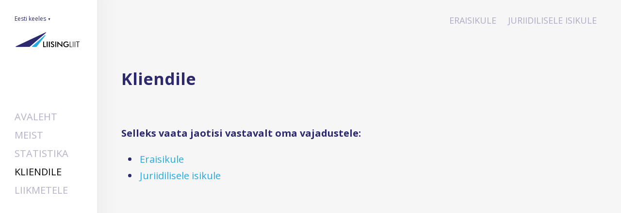

--- FILE ---
content_type: text/html; charset=utf-8
request_url: https://liisingliit.ee/kliendile
body_size: 8325
content:
<!DOCTYPE html>
<html class="public" lang="et">
<head prefix="og: http://ogp.me/ns#">
  

  
<!--[if IE]><meta http-equiv="X-UA-Compatible" content="IE=edge"><![endif]-->


<meta http-equiv="Content-Type" content="text/html; charset=utf-8">
<meta name="viewport" content="width=device-width, initial-scale=1, maximum-scale=1, user-scalable=no">
<meta name="format-detection" content="telephone=no">



  <link rel="icon" href="/favicon.ico" type="image/x-icon">
  <link rel="shortcut icon" href="/favicon.ico" type="image/ico">
  <link rel="shortcut icon" href="/favicon.ico" type="image/x-icon">






<link href="/stylesheets/main.min.css?v=dusseldorf-2.3.3" media="screen" rel="stylesheet" type="text/css"/>


<link href="https://fonts.googleapis.com/css?family=Anonymous+Pro:400,400i,700,700i|Arvo:400,400i,700,700i|Cousine:400,400i,700,700i|Crimson+Text:400,400i,700,700i|Fira+Sans:400,400i,700,700i|Lato:400,400i,700,700i|Lora:400,400i,700,700i|Montserrat:400,400i,700,700i|Noto+Serif:400,400i,700,700i|Open+Sans:400,400i,700,700i|PT+Sans:400,400i,700,700i|PT+Serif:400,400i,700,700i|Playfair+Display:400,400i,700,700i|Raleway:400,400i,700,700i|Roboto+Mono:400,400i,700,700i|Roboto+Slab:400,700|Roboto:400,400i,700,700i|Source+Sans+Pro:400,400i,700,700i|Ubuntu+Mono:400,400i,700,700i|Ubuntu:400,400i,700,700i&amp;subset=cyrillic,cyrillic-ext,greek,greek-ext,hebrew,latin-ext,vietnamese" rel="stylesheet">

<style type="text/css" data-voog-style> :root { } :root { --sidebar-site-title-line-height: 1.3; --sidebar-site-title-font-weight: 400; --sidebar-site-title-font-style: normal; --sidebar-site-title-text-decoration: none; --sidebar-site-title-text-transform: uppercase; --sidebar-mainmenu-font-weight: 400; --sidebar-mainmenu-hover-font-weight: 400; --sidebar-mainmenu-active-font-weight: 400; --sidebar-mainmenu-font-style: normal; --sidebar-mainmenu-hover-font-style: normal; --sidebar-mainmenu-active-font-style: normal; --sidebar-mainmenu-text-decoration: none; --sidebar-mainmenu-hover-text-decoration: none; --sidebar-mainmenu-active-text-decoration: none; --sidebar-mainmenu-text-transform: uppercase; --sidebar-mainmenu-hover-text-transform: uppercase; --sidebar-mainmenu-active-text-transform: uppercase;} :root { --content-submenu-font-weight: 400; --content-submenu-hover-font-weight: 400; --content-submenu-active-font-weight: 400; --content-submenu-font-style: normal; --content-submenu-hover-font-style: normal; --content-submenu-active-font-style: normal; --content-submenu-text-decoration: none; --content-submenu-hover-text-decoration: none; --content-submenu-active-text-decoration: solid; --content-line-height: 1.7; --content-links-font-weight: 400; --content-links-hover-font-weight: 400; --content-links-font-style: normal; --content-links-hover-font-style: normal; --content-links-text-decoration: none; --content-links-hover-text-decoration: none; --content-links-text-transform: none; --content-links-hover-text-transform: none; } :root { --h1-line-height: 1.1; --h1-alignment: left; --h1-font-weight: 400; --h1-font-style: normal; --h1-text-decoration: none; --h1-text-transform: none; --h2-line-height: 1.1; --h2-alignment: left; --h2-font-weight: 400; --h2-font-style: normal; --h2-text-decoration: none; --h2-text-transform: none; --h3-line-height: 1.1; --h3-alignment: left; --h3-font-weight: 600; --h3-font-style: normal; --h3-text-decoration: none; --h3-text-transform: none;} :root { --table-border-style: solid; --table-cell-padding: 10px;} :root { --content-button-font-weight: 400; --content-button-font-style: normal; --content-button-text-decoration: none; --content-button-text-transform: uppercase;} .jq-select-content { padding: 0 28px 0 0;}.jq-select-inner { padding: 4px 10px;}.light-background { color: var(--color-dark);}.light-background .jq-select-arrow,.light-background .form_field_select,.light-background .jq-select-inner,.light-background .form_field_textfield,.light-background .form_field_textarea { color: var(--color-dark); background-color: var(--color-light);}.light-background .post-title a,.light-background .custom-btn:not(.custom-btn-disabled) { color: var(--color-dark);}.light-background .post-title a:hover,.light-background .custom-btn:not(.custom-btn-disabled):hover { color: var(--color-light);}.light-background .formatted { color: var(--color-dark);}.light-background .formatted h1,.light-background .formatted h2,.light-background .formatted h3,.light-background .formatted h4,.light-background .formatted p,.light-background .formatted input { color: var(--color-dark);}.light-background .formatted .form_submit input,.light-background .formatted .submit { border-color: var(--color-dark); color: var(--color-dark); font-size: var(--content-button-font-size); font-style: var(--content-button-font-style); font-weight: var(--content-button-font-weight); line-height: var(--content-button-line-height); -webkit-text-decoration: var(--content-button-text-decoration); text-decoration: var(--content-button-text-decoration); text-transform: var(--content-button-text-transform);}.light-background .formatted .form_submit input:hover,.light-background .formatted .submit:hover { border-color: var(--color-light); color: var(--color-light);}.light-background .formatted a, .light-background .formatted a:hover { color: var(--content-links-color);}.light-background .formatted a.custom-btn, .light-background .formatted a:hover.custom-btn { text-transform: var(--content-button-text-transform);}.light-background .formatted a.custom-btn:not(.custom-btn-disabled), .light-background .formatted a:hover.custom-btn:not(.custom-btn-disabled) { border-color: var(--color-dark); color: var(--color-dark);}.light-background .formatted a:hover { color: var(--content-links-hover-color);}.light-background .formatted a:hover.custom-btn { text-transform: var(--content-button-text-transform);}.light-background .formatted a:hover.custom-btn:not(.custom-btn-disabled) { border-color: var(--color-light); color: var(--color-light);}.light-background .formatted table th, .light-background .formatted table td { border-color: var(--color-dark);}.light-background .menu-horizontal li a { color: var(--color-dark);}.light-background .menu-horizontal li a:hover { color: var(--color-dark);}.light-background .item-placeholder { color: var(--color-dark);}.dark-background { color: var(--color-light);}.dark-background h1,.dark-background h2,.dark-background h3 { color: var(--color-light);}.dark-background h1 .placeholder,.dark-background h2 .placeholder,.dark-background h3 .placeholder { color: var(--color-light); opacity: .5;}.dark-background .sub-menu a { color: var(--color-light); opacity: .42;}.dark-background .sub-menu a:hover { color: var(--color-light); opacity: 1;}.dark-background .placeholder { color: rgba(255, 255, 255, 0.5);}.dark-background .post-title a { color: var(--color-light);}.dark-background .post-title a:hover { opacity: .75;}.dark-background .post-date { color: rgba(255, 255, 255, 0.36);}.dark-background .formatted { color: var(--color-light);}.dark-background .formatted h1,.dark-background .formatted h2,.dark-background .formatted h3,.dark-background .formatted h4,.dark-background .formatted p,.dark-background .formatted b,.dark-background .formatted input { color: var(--color-light);}.dark-background .formatted .form_submit input,.dark-background .formatted .submit { border-color: var(--color-light); color: var(--color-light); font-size: var(--content-button-font-size); font-style: var(--content-button-font-style); font-weight: var(--content-button-font-weight); line-height: var(--content-button-line-height); -webkit-text-decoration: var(--content-button-text-decoration); text-decoration: var(--content-button-text-decoration); text-transform: var(--content-button-text-transform);}.dark-background .formatted .form_submit input:hover,.dark-background .formatted .submit:hover { border-color: var(--color-light); color: var(--color-light);}.dark-background .formatted a,.dark-background .formatted a:hover { color: var(--content-links-color);}.dark-background .formatted a.custom-btn,.dark-background .formatted a:hover.custom-btn { font-family: var(--font-primary); text-transform: var(--content-button-text-transform);}.dark-background .formatted a.custom-btn:not(.custom-btn-disabled),.dark-background .formatted a:hover.custom-btn:not(.custom-btn-disabled) { border-color: var(--color-light); color: var(--color-light);}.dark-background .formatted table th,.dark-background .formatted table td { border-color: var(--color-dark);}.dark-background .custom-btn:not(.custom-btn-disabled) { border-color: var(--color-light); color: var(--color-light);}.dark-background .menu-horizontal li a { color: var(--color-light);}.dark-background .menu-horizontal li a:hover { color: var(--color-light);}.dark-background .item-placeholder { color: var(--color-light);}.post-date,.comment .comment-info { color: var(--color-dark); opacity: .36;}.blog-list .post-title a { color: var(--color-dark); opacity: 1;}.blog-list .post-title a:hover { color: var(--color-dark); opacity: .75;}.blog-list .post-wrap { border-top-color: var(--color-light);}.lang-flag::before { background-color: var(--color-dark);}@media screen and (max-width: 600px) { .post-nav-link:nth-child(2)::before { background-color: var(--color-light); }}.comments:before,label .form_field_checkbox + .form_control_indicator::before,.form_field_textfield,.form_field_textarea { background-color: var(--color-light);}body, .footer, .topbar { background-color: var(--sidebar-background-color);}body,h1,h2,h3,.search .search-input { color: var(--color-dark);}.site-title { color: var(--color-dark);}.site-title a { color: var(--color-dark);}label .form_field_radio + .form_control_indicator::before { border-color: var(--color-light);}.lang-menu-btn .lang-title { color: var(--color-dark);}@media screen and (max-width: 600px) { .lang-options .menu .menu-item { color: var(--color-light); opacity: .5; } .option-btn { color: var(--color-light); } .option-btn:hover { color: var(--color-light); opacity: .8; } .front-page .main-inner { color: var(--color-light); } .footer { background: var(--color-light); } .mobile-menu-toggler span.flags-disabled .language-menu-btn .lang-title, .mobile-menu-toggler span:before.flags-disabled .language-menu-btn .lang-title, .mobile-menu-toggler span:after.flags-disabled .language-menu-btn .lang-title { color: var(--color-light); } #mobile-menu .mobile-menu-close:before, #mobile-menu .mobile-menu-close:after { background: var(--color-light); } #mobile-menu .navigation-menu ul a, #mobile-menu .language-menu ul a { color: var(--color-light); opacity: .5; } #mobile-menu .navigation-menu ul a.active, #mobile-menu .language-menu ul a.active { color: var(--color-light); } .mobile-menu-toggler span, .mobile-menu-toggler span:before, .mobile-menu-toggler span:after { background-color: var(--color-dark); }}body,.font-size-small,.jq-select,.jq-select select,.form_field_select,.jq-select-inner,.form_field_textfield,.form_field_textarea { font-family: var(--font-primary);}h1,h2,h3,.front-page .main-inner,.site-title,.main-menu,.sub-menu,.content-inner,.footer-row .content-inner,.search .search-input,#mobile-menu,.form_submit input,.custom-btn { font-family: var(--font-primary);}.sidebar { background-color: var(--sidebar-background-color);}.sidebar .site-title { color: var(--color-dark); font-size: var(--sidebar-site-title-font-size); font-style: var(--sidebar-site-title-font-style); font-weight: var(--sidebar-site-title-font-weight); line-height: var(--sidebar-site-title-line-height); -webkit-text-decoration: var(--sidebar-site-title-text-decoration); text-decoration: var(--sidebar-site-title-text-decoration); text-transform: var(--sidebar-site-title-text-transform);}.sidebar .site-title a { color: var(--sidebar-site-title-color);}.main-menu ul a { color: var(--color-dark); font-family: var(--sidebar-mainmenu-font-family); font-size: var(--sidebar-mainmenu-font-size); font-style: var(--sidebar-mainmenu-font-style); font-weight: var(--sidebar-mainmenu-font-weight); line-height: var(--sidebar-mainmenu-line-height); -webkit-text-decoration: var(--sidebar-mainmenu-text-decoration); text-decoration: var(--sidebar-mainmenu-text-decoration); text-transform: var(--sidebar-mainmenu-text-transform);}.main-menu ul a:hover { font-style: var(--sidebar-mainmenu-hover-font-style); font-weight: var(--sidebar-mainmenu-hover-font-weight); -webkit-text-decoration: var(--sidebar-mainmenu-hover-text-decoration); text-decoration: var(--sidebar-mainmenu-hover-text-decoration); text-transform: var(--sidebar-mainmenu-hover-text-transform);}.main-menu ul a.active { font-style: var(--sidebar-mainmenu-active-font-style); font-weight: var(--sidebar-mainmenu-active-font-weight); -webkit-text-decoration: var(--sidebar-mainmenu-active-text-decoration); text-decoration: var(--sidebar-mainmenu-active-text-decoration); text-transform: var(--sidebar-mainmenu-active-text-transform);}.sub-menu a { color: var(--color-dark); font-family: var(--content-submenu-font-family); font-size: var(--content-submenu-font-size); font-style: var(--content-submenu-font-style); font-weight: var(--content-submenu-font-weight); opacity: .36; border-bottom-style: var(--content-submenu-text-decoration); text-transform: var(--content-submenu-text-transform); border-bottom-width: 3px;}.dark-background .sub-menu a { color: var(--color-light);}.light-background .sub-menu a { color: var(--color-dark);}.sub-menu a:hover { color: var(--color-dark); font-style: var(--content-submenu-hover-font-style); font-weight: var(--content-submenu-hover-font-weight); opacity: 1; border-bottom-style: var(--content-submenu-hover-text-decoration); text-transform: var(--content-submenu-hover-text-transform); border-bottom-width: 3px;}.sub-menu a.active { color: var(--color-dark); font-style: var(--content-submenu-active-font-style); font-weight: var(--content-submenu-active-font-weight); opacity: 1; border-bottom-style: var(--content-submenu-active-text-decoration); text-transform: var(--content-submenu-active-text-transform); border-bottom-width: 3px;}.dark-background .sub-menu a.active { color: var(--color-light); border-bottom-color: var(--color-light);}.light-background .sub-menu a.active { color: var(--color-dark); border-bottom-color: var(--color-dark);}.formatted h1 { color: var(--h1-color);}.formatted h1,.formatted h1 a,.formatted h1 a:hover { font-family: var(--h1-font-family); font-size: var(--h1-font-size); font-style: var(--h1-font-style); font-weight: var(--h1-font-weight); letter-spacing: var(--h1-letter-spacing); line-height: var(--h1-line-height); text-align: var(--h1-alignment); -webkit-text-decoration: var(--h1-text-decoration); text-decoration: var(--h1-text-decoration); text-transform: var(--h1-text-transform);}.formatted h2 { color: var(--h2-color);}.formatted h2,.formatted h2 a,.formatted h2 a:hover { font-family: var(--h2-font-family); font-size: var(--h2-font-size); font-style: var(--h2-font-style); font-weight: var(--h2-font-weight); letter-spacing: var(--h2-letter-spacing); line-height: var(--h2-line-height); text-align: var(--h2-alignment); -webkit-text-decoration: var(--h2-text-decoration); text-decoration: var(--h2-text-decoration); text-transform: var(--h2-text-transform);}.formatted h3 { color: var(--h3-color);}.formatted h3,.formatted h3 a,.formatted h3 a:hover { font-family: var(--h3-font-family); font-size: var(--h3-font-size); font-style: var(--h3-font-style); font-weight: var(--h3-font-weight); line-height: var(--h3-line-height); letter-spacing: var(--h3-letter-spacing); text-align: var(--h3-alignment); -webkit-text-decoration: var(--h3-text-decoration); text-decoration: var(--h3-text-decoration); text-transform: var(--h3-text-transform);}.formatted .comment-form h2,.formatted .comments h2 { font-size: 24px;}.main .formatted,.main .post-content { font-size: var(--content-font-size); font-style: var(--content-font-style); font-weight: var(--content-font-weight); line-height: var(--content-line-height); text-align: var(--content-alignment); -webkit-text-decoration: var(--content-text-decoration); text-decoration: var(--content-text-decoration); text-transform: var(--content-text-transform);}.main .formatted .custom-btn, .main .formatted .custom-btn:hover,.main .post-content .custom-btn,.main .post-content .custom-btn:hover { font-size: var(--content-button-font-size); font-style: var(--content-button-font-style); font-weight: var(--content-button-font-weight); line-height: var(--content-button-line-height); -webkit-text-decoration: var(--content-button-text-decoration); text-decoration: var(--content-button-text-decoration);}.main .formatted table td,.main .formatted table th,.main .post-content table td,.main .post-content table th { padding: var(--table-cell-padding); border-style: var(--table-border-style);}.main .formatted a,.main .post-content a,.main .footer a { color: var(--content-links-color); font-style: var(--content-links-font-style); font-weight: var(--content-links-font-weight); -webkit-text-decoration: var(--content-links-text-decoration); text-decoration: var(--content-links-text-decoration); text-transform: var(--content-links-text-transform);}.main .formatted a:hover,.main .post-content a:hover,.main .footer a:hover { color: var(--content-links-hover-color); font-style: var(--content-links-hover-font-style); font-weight: var(--content-links-hover-font-weight); -webkit-text-decoration: var(--content-links-hover-text-decoration); text-decoration: var(--content-links-hover-text-decoration); text-transform: var(--content-links-hover-text-transform);}.main .footer-row .formatted { font-size: var(--footer-font-size); font-style: var(--footer-font-style); font-weight: var(--footer-font-weight); line-height: var(--footer-line-height); text-transform: var(--footer-text-transform);}.main .footer-row .formatted a:not(.custom-btn) { color: var(--content-links-color);}.main .footer-row .formatted a:not(.custom-btn):hover { color: var(--content-links-hover-color);}.main .footer-row .formatted a, .main .footer-row .formatted a:hover { font-style: var(--footer-font-style); font-weight: var(--footer-font-weight); line-height: var(--footer-line-height); text-transform: var(--footer-text-transform);}.main .footer-row .formatted a.custom-btn { font-size: var(--footer-font-size); text-decoration: none;}.footer-row .light-background { color: var(--color-dark);}.footer-row .light-background b { color: var(--color-dark);}.footer-row .light-background .custom-btn { border: 1px solid var(--color-dark); font-size: var(--footer-font-size);}.footer-row .light-background .custom-btn:not(.custom-btn-disabled) { color: var(--color-dark);}.footer-row .light-background .custom-btn:not(.custom-btn-disabled):hover { border-color: var(--color-light);}.footer-row .light-background .custom-btn:not(.custom-btn-disabled):hover:hover a { color: var(--color-light);}.footer-row .light-background .custom-btn:not(.custom-btn-disabled):hover:not(.custom-btn-disabled) { color: var(--color-light);}.footer-row .dark-background { color: var(--color-light);}.footer-row .dark-background .custom-btn:not(.custom-btn-disabled) { color: var(--color-light); border: 1px solid var(--color-light);}.product-page .content-header h1 { font-size: var(--product-title-size); font-weight: var(--product-title-font-weight); font-style: var(--product-title-font-style); -webkit-text-decoration: var(--product-title-font-text-decoration); text-decoration: var(--product-title-font-text-decoration); color: var(--product-title-color); text-align: var(--product-title-alignment);}.product-page .dark-background .content-header h1 { color: var(--color-light);}.product-page .formatted .content-product-description { color: var(--product-description-color); font-size: var(--product-description-size); font-weight: var(--product-description-font-weight); font-style: var(--product-description-font-style); -webkit-text-decoration: var(--product-description-font-text-decoration); text-decoration: var(--product-description-font-text-decoration);}.product-page .dark-background .formatted .content-product-description { color: var(--color-light);}.product-page .product-price { color: var(--product-price-color); font-size: var(--product-price-size); font-weight: var(--product-price-font-weight); font-style: var(--product-price-font-style); -webkit-text-decoration: var(--product-price-font-text-decoration); text-decoration: var(--product-price-font-text-decoration);}.product-page .dark-background .product-price { color: var(--color-light);}.dark-background .edy-product-widget-grid .edy-product-widget-item .edy-product-widget-item-details-wrap .edy-product-widget-item-title,.dark-background .edy-product-widget-grid .edy-product-widget-item .edy-product-widget-item-details-wrap .edy-product-widget-item-link { color: var(--color-light);}.dark-background .edy-product-widget-grid .edy-product-widget-item .edy-product-widget-item-details-wrap .edy-product-widget-item-price,.dark-background .edy-product-widget-grid .edy-product-widget-item .edy-product-widget-item-details-wrap .edy-product-widget-item-description { color: var(--color-light); opacity: .7;}.dark-background .edy-product-widget-grid .edy-product-widget-item .edy-product-widget-item-top-outer .edy-product-widget-item-top.edy-product-widget-item-without-image { border: 1px solid var(--color-light); opacity: .5;}.dark-background .edy-product-widget-grid .edy-product-widget-item .edy-product-widget-item-details-flex-wrap .edy-product-widget-item-out-of-stock,.dark-background .edy-product-widget-grid .edy-product-widget-item .edy-product-widget-item-details-flex-wrap .edy-product-widget-item-btn { color: var(--color-light);}.dark-background .edy-product-widget-grid .edy-product-widget-item:hover .edy-product-widget-item-price { opacity: 0;}.dark-background .edy-product-widget-list .edy-product-widget-item-wrap .edy-product-widget-item .edy-product-widget-item-details-wrap .edy-product-widget-item-header .edy-product-widget-item-title .edy-product-widget-item-link { color: var(--color-light);}.dark-background .edy-product-widget-list .edy-product-widget-item-wrap .edy-product-widget-item .edy-product-widget-item-details-wrap .edy-product-widget-item-header .edy-product-widget-item-price { color: var(--color-light); opacity: .7;}.dark-background .edy-product-widget-list .edy-product-widget-item-wrap .edy-product-widget-item .edy-product-widget-item-details-wrap .edy-product-widget-item-header .edy-product-widget-item-out-of-stock { color: var(--color-light);}.dark-background .edy-product-widget-list .edy-product-widget-item-wrap .edy-product-widget-item .edy-product-widget-item-details-wrap .edy-product-widget-item-description { color: var(--color-light);}.dark-background .edy-product-widget-list .edy-product-widget-item-wrap .edy-product-widget-item .edy-product-widget-item-details-wrap .edy-product-widget-item-without-image { border: 1px solid var(--color-light); opacity: .5;}.edy-product-widget-list .edy-product-widget-item-wrap .edy-product-widget-item .edy-product-widget-item-details-wrap .edy-product-widget-item-btn-wrap .edy-product-widget-item-btn { font-size: var(--content-button-font-size); font-style: var(--content-button-font-style); font-weight: var(--content-button-font-weight); line-height: var(--content-button-line-height); -webkit-text-decoration: var(--content-button-text-decoration); text-decoration: var(--content-button-text-decoration);}.light-background .edy-product-widget-list .edy-product-widget-item-wrap .edy-product-widget-item .edy-product-widget-item-details-wrap .edy-product-widget-item-btn-wrap .edy-product-widget-item-btn { color: var(--color-dark);}.dark-background .edy-product-widget-list .edy-product-widget-item-wrap .edy-product-widget-item .edy-product-widget-item-details-wrap .edy-product-widget-item-btn-wrap .edy-product-widget-item-btn, .dark-background .edy-product-widget-list .edy-product-widget-item-wrap .edy-product-widget-item .edy-product-widget-item-details-wrap .edy-product-widget-item-btn-wrap .edy-product-widget-item-btn:not(.custom-btn-disabled):hover { color: var(--color-light);}.edy-product-widget-filter-sort option { color: var(--color-dark);}.dark-background .edy-product-widget-filter-name,.dark-background .edy-product-widget-filter-sort,.dark-background .edy-product-widget-filter-label,.dark-background .edy-product-widget-filter-search-input { color: var(--color-light);} </style>


<script src="/javascripts/modernizr-custom.min.js"></script>


<title>Kliendile – Liisingliit</title>



<meta property="og:type" content="website">
<meta property="og:url" content="https://liisingliit.ee/kliendile">
<meta property="og:title" content="Kliendile – Liisingliit">
<meta property="og:site_name" content="Liisingliit">



  








<script type="application/ld+json">{"@context":"http://schema.org","@type":"BreadcrumbList","itemListElement":[{"@type":"ListItem","position":1,"item":{"@id":"https://liisingliit.ee/et","name":"Avaleht"}},{"@type":"ListItem","position":2,"item":{"@id":"https://liisingliit.ee/kliendile","name":"Kliendile"}}]}</script>





  <style>
  
  
    

    .content-left {
      background-image: url("/images/front-page-left-bg.jpg");
    }

    @media screen and (max-width: 600px) and (max-height: 572px) {
      .content-left {
        background-image: url("/images/front-page-left-bg_block.jpg");
      }
    }
  

  
  
    .content-left .background-color {
      background-color: rgba(148, 139, 144, 0.05);
    }
  

  
  
    

    .content-right {
      background-image: url("/images/front-page-right-bg.jpg");
    }

    @media screen and (max-width: 600px) and (max-height: 572px) {
      .content-right {
        background-image: url("/images/front-page-right-bg_block.jpg");
      }
    }
  

  
  
    .content-right .background-color {
      background-color: rgba(255, 255, 255, 0);
    }
  

  
  

  
  
    .content-top .background-color {
      background-color: rgba(246, 246, 246, 1);;
    }
  

  
  

  
  
    .content-bottom .background-color {
      background-color: rgba(43, 43, 43, 1);
    }
  
</style>


<style type="text/css" data-voog-style-variables>:root {--sidebar-site-title-font-size: 22px;
--sidebar-mainmenu-font-size: 20px;
--content-button-font-size: 27px;
--footer-font-size: 13px;
--content-button-line-height: 1.5em;
--color-dark: rgb(44,42,108);
--font-primary: "Open Sans", sans-serif;
--content-font-size: 20px;
--form-field-text-font-size: 20px;
--h1-font-size: 34px;
--h2-font-size: 29px;
--h3-font-size: 23px;
--sidebar-mainmenu-line-height: 1.3em;
--content-links-color: rgb(38,170,225);
--content-links-hover-color: rgb(38,170,225);
--content-submenu-text-transform: uppercase;
--content-submenu-hover-text-transform: uppercase;
--content-submenu-active-text-transform: uppercase;
--content-submenu-font-size: 34px;
--sidebar-background-color: rgb(255,255,255);
--color-light: rgb(38,170,225);
}
</style><script>(function(d){if(function(){var r,s=d.createElement("style");s.innerHTML="root: { --tmp: red; }";d.head.appendChild(s);r=!!(window.CSS&&CSS.supports&&CSS.supports("color","var(--tmp)"));s.parentNode.removeChild(s);return!r}()){var ds1="[data-voog-style]",ds2="[data-voog-style-variables]",rv=/(--[A-Za-z\d_-]+?)\s*:\s*(.+?)\s*;/gi,rx=/[^\s;]+\s*:\s*[^{;}\n]*?var\(\s*.+?\s*\)\s*[^;}\n]*?;/gi,sv=d.querySelectorAll(ds1+","+ds2),s=d.querySelectorAll(ds1),i=0,src="",vars={},m;for(;i<sv.length;src+=sv[i++].innerHTML);while((m=rv.exec(src))!==null&&(vars[m[1]]=m[2]));for(i=s.length;i--;){s[i].innerHTML=s[i].innerHTML.replace(rx,function(r){var sr=r,rep=false;sr=sr.replace(/var\(\s*(.+?)\s*\)/gi,function(st,k){if(vars[k]!==undefined){rep=true;return vars[k]}else{return st}});return rep?sr+r:r})}}})(document);
</script></head>
<body class="search-enabled">
  <div class="wrap cfx">
    
  <nav class="lang-menu js-popup-menu js-menu-lang-wrap flags-disabled">
    <button role="button" class="lang-menu-btn js-popup-menu-btn lang-flag lang-flag-et" data-lang-code="et" >
      
        <span class="lang-title">
          Eesti keeles
          <span class="ico-popover-toggle">▼</span>
        </span>
      
    </button>

    <div class="lang-menu-popover js-popup-menu-popover">
      
        <ul class="menu">
          
            <li><a class="lang-flag lang-flag-et active" href="/kliendile" data-lang-code="et">Eesti keeles</a></li>
          
            <li><a class="lang-flag lang-flag-en" href="/for-customers" data-lang-code="en">English</a></li>
          

          
        </ul>

        
      
    </div>
  </nav>


    <div class="topbar">
  <div class="site-title">
  <a href="/et"><div class="edy-texteditor-container image-container edy-positionable-container-center" contenteditable="false" unselectable="on" style="width: 261.983px; max-width: 100%; text-align: left; display: block; float: none; overflow: hidden; position: relative; margin-left: auto; margin-right: auto;" data-image-id="19742727">
  <div class="edy-padding-resizer-wrapper" style="padding-bottom: 29.2%; position: relative; overflow: hidden;">
      <a href="http://liisingliit.ee" title="http://liisingliit.ee" target=""><picture style="position: absolute; display: block; max-width: none; width: 100%; height: auto; left: 0%; top: -0.01%;">
        <!--[if IE 9]><video style="display: none;"><![endif]-->
        <source sizes="262px" srcset="//media.voog.com/0000/0050/7596/photos/Frame%2011-2.svg 226w">
        <!--[if IE 9]></video><![endif]-->
        <img src="//media.voog.com/0000/0050/7596/photos/Frame%2011-2.svg" style="position: absolute; max-width: none; width: 100%; height: auto;">
      </picture></a>
    </div>
</div><div class="edy-texteditor-container image-container edy-positionable-container-center" contenteditable="false" unselectable="on" style="width: 226px; max-width: 100%; text-align: left; overflow: hidden; position: relative; display: block; float: none; margin-left: auto; margin-right: auto;" data-image-id="19742727">
  <div class="edy-padding-resizer-wrapper" style="padding-bottom: 29.2035%; position: fixed; overflow: hidden;">
      <picture style="position: absolute; display: block; max-width: none; width: 100%; height: auto; left: 0px; top: 0%;">
        <!--[if IE 9]><video style="display: none;"><![endif]-->
        <source sizes="226px" srcset="//media.voog.com/0000/0050/7596/photos/Frame%2011-2.svg 226w">
        <!--[if IE 9]></video><![endif]-->
        <img src="//media.voog.com/0000/0050/7596/photos/Frame%2011-2.svg" style="position: absolute; max-width: none; width: 100%; height: auto;">
      </picture>
    </div>
</div></a></div>
</div>

    <aside class="sidebar">
      <div class="sidebar-inner" style="123">
  <div class="site-title"><a href="/et"><div class="edy-texteditor-container image-container edy-positionable-container-center" contenteditable="false" unselectable="on" style="width: 261.983px; max-width: 100%; text-align: left; display: block; float: none; overflow: hidden; position: relative; margin-left: auto; margin-right: auto;" data-image-id="19742727">
  <div class="edy-padding-resizer-wrapper" style="padding-bottom: 29.2%; position: relative; overflow: hidden;">
      <a href="http://liisingliit.ee" title="http://liisingliit.ee" target=""><picture style="position: absolute; display: block; max-width: none; width: 100%; height: auto; left: 0%; top: -0.01%;">
        <!--[if IE 9]><video style="display: none;"><![endif]-->
        <source sizes="262px" srcset="//media.voog.com/0000/0050/7596/photos/Frame%2011-2.svg 226w">
        <!--[if IE 9]></video><![endif]-->
        <img src="//media.voog.com/0000/0050/7596/photos/Frame%2011-2.svg" style="position: absolute; max-width: none; width: 100%; height: auto;">
      </picture></a>
    </div>
</div><div class="edy-texteditor-container image-container edy-positionable-container-center" contenteditable="false" unselectable="on" style="width: 226px; max-width: 100%; text-align: left; overflow: hidden; position: relative; display: block; float: none; margin-left: auto; margin-right: auto;" data-image-id="19742727">
  <div class="edy-padding-resizer-wrapper" style="padding-bottom: 29.2035%; position: fixed; overflow: hidden;">
      <picture style="position: absolute; display: block; max-width: none; width: 100%; height: auto; left: 0px; top: 0%;">
        <!--[if IE 9]><video style="display: none;"><![endif]-->
        <source sizes="226px" srcset="//media.voog.com/0000/0050/7596/photos/Frame%2011-2.svg 226w">
        <!--[if IE 9]></video><![endif]-->
        <img src="//media.voog.com/0000/0050/7596/photos/Frame%2011-2.svg" style="position: absolute; max-width: none; width: 100%; height: auto;">
      </picture>
    </div>
</div></a></div>
  <nav class="main-menu" style="  position: fixed;
  top: 29,3%;
 ">
  <ul>
    
    
      <li>
        <a href="/et">Avaleht</a>
      </li>
    

    
      
        <li class="js-prevent-link-click">
  <a class="" href="/meist">Meist</a>
</li>

      
    
      
        <li class="js-prevent-link-click">
  <a class="" href="/statistika">Statistika</a>
</li>

      
    
      
        <li class="js-prevent-link-click selected current">
  <a class="active" href="/kliendile">Kliendile</a>
</li>

      
    
      
        <li class="js-prevent-link-click">
  <a class="" href="/liikmetele">Liikmetele</a>
</li>

      
    

    
   
  </ul>
 
</nav>

  <a href="#" class="mobile-menu-toggler"><span></span></a>
  
  <a href="#" class="mobile-search-toggler"></a>
  
  
</div>

    </aside>
    <div class="main">

        <div class="container-wrap cfx">
          <div class="content-full content-top cfx js-content-top">
            <div class="background-color"></div>
            <div class="container js-background-type light-background">

              <div class="inner">
                <nav class="sub-menu">
  
    
  
    
  
    
      
        <ul >
          
            
              <li><a  href="/kliendile/eraisikule" style="font-size: 18px">Eraisikule</a></li>
              
          
            
              <li><a  href="/kliendile/juriidilisele-isikule" style="font-size: 18px">Juriidilisele isikule</a></li>
              
          
          
        </ul>
      
    
  
    
  

  
    
    
      
      
    
      
      
    
  
    
    
  
    
    
  
    
    
  
</nav>

                

                <section class="content cfx formatted">

          
                    <h1><b>Kliendile</b></h1><br>
                  
        






<p><b>Selleks vaata jaotisi vastavalt oma vajadustele:</b><br></p><div><ul><li><span style="color: rgb(38, 38, 153);"><a href="/kliendile/eraisikule" target="_self">Eraisikule</a></span></li></ul></div><div><ul><li><span style="color: rgb(38, 38, 153);"><a href="/kliendile/juriidilisele-isikule" target="_self">Juriidilisele isikule</a></span></li></ul></div>

<br>




                </section>

              </div>

            </div>
          </div>
        </div>

      <footer class="footer">
  <div class="footer-inner">
    <div class="cfx">
      
<form class="search search-form js-search-form" id="site-search">
  <div class="search-box">
    <input type="text" class="search-input" placeholder="Otsing" />
    <a href="#close" class="search-close js-search-close"></a>
  </div>
</form>

      
        <div class="footer-left">
        </div>
      
    </div>
    
  </div>
</footer>

    </div>
  </div>
  <div id="mobile-menu" class="js-menu-lang-wrap flags-disabled">
  <a href="#" class="mobile-menu-close"></a>
  
    <a href="#" role="button" class="language-menu-btn">
      <span class="lang-menu-btn lang-flag lang-flag-" data-lang-code="et">
        
          <span class="lang-title">
            Eesti keeles
            <span class="ico-popover-toggle">▼</span>
          </span>
        
      </span>
    </a>
  

  
    <div class="language-menu">
      <ul>
        
          <li>
            <a class=" active" href="/kliendile">Eesti keeles</a>
          </li>
        
          <li>
            <a class="" href="/for-customers">English</a>
          </li>
        
        

        
      </ul>
    </div>
  

  <div class="navigation-menu">
    <ul>
      
        <li><a href="/et">Avaleht</a></li>
      
      
        <li><a href="/meist" >Meist</a></li>
      
        <li><a href="/statistika" >Statistika</a></li>
      
        <li><a href="/kliendile"  class="active">Kliendile</a></li>
      
        <li><a href="/liikmetele" >Liikmetele</a></li>
      
      
    </ul>
  </div>
</div>


<div id="mobile-search">
  <form class="search js-mobile-search-form">
    <div class="search-box">
      <input type="text" class="search-input" placeholder="Otsing" />
      <input type="submit" value="" class="search-submit js-search-submit" />
    </div>
  </form>
  <div id="mobile-search-results"></div>
</div>


  

  <script src="https://cdnjs.cloudflare.com/ajax/libs/jquery/3.2.1/jquery.min.js" integrity="sha256-hwg4gsxgFZhOsEEamdOYGBf13FyQuiTwlAQgxVSNgt4=" crossorigin="anonymous"></script>
<script src="https://cdnjs.cloudflare.com/ajax/libs/jquery_lazyload/1.9.7/jquery.lazyload.min.js" integrity="sha256-gDUQmMJHiRi7gACNeDZJkwW/b01LKr90K4gjJVu7DY4=" crossorigin="anonymous"></script>
<script src="/javascripts/application.min.js?v=dusseldorf-2.3.3"></script>
<script src="//static.voog.com/libs/picturefill/1.9.1/picturefill.min.js"></script>


  <script src="//static.voog.com/libs/edicy-search/latest/edicy-search.js"></script>
  <script src="/javascripts/search.min.js"></script>
  <script>

    $(function() {
      var search = new VoogSearch($('.js-search-form'), {
        per_page: 3,
        lang: 'et',
        noResults: 'Sinu otsingule ei leitud ühtegi vastet',
        minChars: 2,
        searchOnType: true
      });

      var mobilesearch = new VoogSearch($('.js-mobile-search-form'), {
        per_page: 3,
        lang: 'et',
        noResults: 'Sinu otsingule ei leitud ühtegi vastet',
        $parent: $('#mobile-search-results'),
        visibleClass: 'voog-mobile-search-visible',
        closeOnSideClick: false
      });


      $('.mobile-search-toggler').click(function(event) {
          event.preventDefault();
          var $body = $('body');

          if ($body.hasClass('mobilesearch-open')) {
            $body.removeClass('mobilesearch-open');
            $body.removeClass('edy-checkout-button-visible');

            mobilesearch.reset();

            if ($('.edy-ecommerce-shopping-cart-button').length > 0) {
              $body.addClass('edy-checkout-button-visible');
              $('.edy-ecommerce-shopping-cart-button').show();
            }
          } else {
            var top = $('.sidebar').height();

            $('#mobile-search').css('top', top + 'px');
            $('body').addClass('mobilesearch-open');
            $('#mobile-search .search-input').get(0).focus();

            $('.edy-ecommerce-shopping-cart-button').hide();
          }
      });
    });
  </script>





<script type="text/javascript">
var _ews = _ews || {"_account":"A-507596-1","_tzo":"3600"};

(function() {
  var s = document.createElement('script'); s.type = 'text/javascript'; s.async = true;
  s.src = 'https://s.voog.com/_tr-v1.js';
  (
    document.getElementsByTagName('head')[0] ||
    document.getElementsByTagName('body')[0]
  ).appendChild(s);
})();
</script>


  


</body>
</html>


--- FILE ---
content_type: text/css
request_url: https://liisingliit.ee/stylesheets/main.min.css?v=dusseldorf-2.3.3
body_size: 11278
content:
.signout-btn-wrap{
    position:fixed;
    right:5px;
    bottom:5px;
    z-index:10000;
    white-space:nowrap;
    background-color:#eee;
    height:35px;
    border-radius:3px;
    text-align:center;
    -webkit-box-shadow:0 1px 6px rgba(0,0,0,.5);
    box-shadow:0 1px 6px rgba(0,0,0,.5)
}
.signout-btn-wrap:hover{
    background-color:#c4c4c4
}
.signout-btn-wrap .signout-link{
    position:relative;
    z-index:10;
    display:block;
    padding:0 10px
}
.signout-btn-wrap .signout-name{
    display:inline-block;
    vertical-align:top;
    font-size:14px;
    font-weight:400;
    font-family:"Avenir Next",AvenirX;
    line-height:37px;
    padding-left:8px;
    color:rgba(27,33,36,.8)
}
.signout-btn-wrap .signout-name:hover{
    color:rgba(27,33,36,.9)
}
.signout-btn-wrap .signout-ico{
    height:35px;
    display:inline-block;
    color:rgba(27,33,36,.7)
}
.signout-btn-wrap .signout-svg{
    margin-top:3px
}
.lang-menu-btn,body,form,h1,h2,h3,html,ol,ol li,ul,ul li{
    margin:0;
    padding:0
}
.lang-menu-btn{
    margin:0;
    padding:0;
    cursor:pointer;
    border:none;
    background:0 0
}
.lang-menu-btn:focus{
    outline:0
}
.lang-menu-btn::-moz-focus-inner{
    padding:0;
    border:none
}
body,html{
    height:100%!important;
    min-height:100%;
    font:18px/1.67 Lato,sans-serif
}
@media screen and (min-width:1500px){
    body,html{
        font-size:20px
    }
}
body{
    position:relative;
    min-width:1024px;
    text-align:left;
    color:rgba(0,0,0,.87);
    background:#fff;
    -webkit-box-sizing:border-box;
    box-sizing:border-box;
    -webkit-text-size-adjust:none
}
a{
    text-decoration:none;
    color:#06b
}
a:not(.post-nav-link):hover{
    color:#06b;
    color:rgba(0,102,187,.85)
}
.cfx{
    zoom:1;
    min-height:1px
}
.cfx:after{
    display:block;
    visibility:hidden;
    clear:both;
    height:0;
    font-size:0;
    line-height:0;
    content:'.'
}
img{
    border:none
}
h1,h2,h3{
    color:#000;
    font:normal 30px/1.1 Lato,sans-serif
}
.dark-background h1,.dark-background h2,.dark-background h3{
    color:#fff
}
.dark-background h1 .placeholder,.dark-background h2 .placeholder,.dark-background h3 .placeholder{
    color:#fff;
    opacity:.5
}
h1{
    margin-bottom:.6666666667em
}
h2{
    font-size:24px;
    margin-left:0;
    margin-right:0;
    margin-bottom:.8333333333em;
    margin-top:1.25em
}
h3{
    font-family:Lato,sans-serif;
    font-size:18px;
    font-weight:700;
    margin-bottom:1.1111111111em;
    margin-top:1.6666666667em
}
p{
    margin:20px 0;
    padding:0
}
ol,ul{
    list-style-type:none
}
input[type=submit],input[type=text],textarea{
    border-radius:0;
    -webkit-appearance:none
}
.formatted code,.formatted form,.formatted iframe,.formatted pre,.formatted table{
    -webkit-hyphens:none;
    -ms-hyphens:none;
    hyphens:none;
    word-break:normal;
    word-wrap:normal
}
pre{
    font-size:14px;
    background-color:#fff;
    background-color:rgba(255,255,255,.3)
}
.light-background pre{
    background-color:#000;
    background-color:rgba(0,0,0,.2)
}
pre{
    overflow:auto;
    padding:10px
}
pre code{
    display:inline;
    padding:0;
    line-height:inherit;
    white-space:pre;
    background-color:transparent;
    overflow-wrap:normal;
    word-wrap:normal;
    word-break:normal
}
code{
    display:inline-block;
    padding:5px;
    overflow-wrap:break-word;
    word-wrap:break-word;
    word-break:break-all
}
blockquote{
    margin:20px 40px
}
.front-page blockquote{
    text-align:left
}
.font-size-small{
    font:18px/1.67 Lato,sans-serif!important
}
@media screen and (min-width:1500px){
    .font-size-small{
        font-size:20px!important
    }
}
.jq-select{
    position:relative;
    font:18px/1.67 Lato,sans-serif;
    cursor:pointer;
    color:rgba(0,0,0,.87);
    background:#fff
}
.jq-select select{
    position:absolute;
    z-index:10;
    top:0;
    left:0;
    display:block;
    width:100%;
    height:100%;
    margin:0;
    padding:0;
    font:18px/1.67 Lato,sans-serif;
    cursor:pointer;
    opacity:0;
    color:rgba(0,0,0,.87);
    border:none;
    -webkit-appearance:none;
    -moz-opacity:0
}
.jq-select-arrow{
    position:absolute;
    top:0;
    right:0;
    width:30px;
    height:100%;
    border-left:3px solid #f6f6f6;
    background:#fff
}
.jq-select-arrow:before{
    position:absolute;
    top:50%;
    left:50%;
    width:0;
    height:0;
    margin-top:-2px;
    margin-left:-6px;
    content:' ';
    pointer-events:none;
    border:solid transparent;
    border-width:6px;
    border-top-color:rgba(0,0,0,.87)
}
.jq-select-content{
    position:relative;
    z-index:5;
    padding:4px 38px 4px 5px;
    padding-right:48px
}
.jq-select-inner{
    overflow:hidden;
    white-space:nowrap
}
.form_field{
    padding-top:10px;
    padding-bottom:10px
}
.form_field:first-child{
    padding-top:0
}
.form_field:last-child{
    padding-bottom:0
}
.edy-fe-label,.form_field_label{
    display:block;
    padding-bottom:5px;
    cursor:default
}
.form_field label{
    display:block
}
.form_field_textarea,.form_field_textfield{
    width:30%;
    padding:4px 5px;
    font:18px/1.67 Lato,sans-serif;
    color:rgba(0,0,0,.87);
    border:none;
    outline:0;
    background:#fff;
    border-radius:0;
    -webkit-box-sizing:border-box;
    box-sizing:border-box
}
.light-background .form_field_textarea,.light-background .form_field_textfield{
    background:#eee
}
.form_field .jq-select,.form_field_select,.form_field_textarea,.form_field_textfield{
    width:30%
}
.form_field_size_large{
    width:100%!important
}
.form_field_size_medium{
    width:60%!important
}
.form_field_size_small{
    width:30%!important
}
.form_error,.form_notice{
    padding:0;
    padding:0 0 20px;
    font-weight:700
}
.form_error{
    color:#c70909
}
.form_notice{
    color:#409e13
}
.form_field_error{
    display:none;
    color:#c70909
}
.form_field_with_errors input,.form_field_with_errors textarea{
    background-color:#c70909;
    background-color:rgba(199,9,9,.2)
}
.form_submit input,.submit{
    border-radius:0;
    -webkit-appearance:none;
    background:0 0;
    -webkit-box-sizing:border-box;
    box-sizing:border-box;
    cursor:pointer;
    font-family:Lato,sans-serif;
    font-size:18px;
    line-height:24px;
    margin:5px 0;
    max-width:100%;
    min-width:180px;
    outline:0;
    padding:.61em .55em;
    text-align:center;
    text-transform:uppercase
}
.dark-background .formatted .form_submit input,.dark-background .formatted .submit{
    border:2px solid;
    color:#fff
}
.dark-background .formatted .form_submit input:hover,.dark-background .formatted .submit:hover{
    background:#2C2A6C;
    border:2px solid;
    color:#fff
}
.light-background .formatted .form_submit input,.light-background .formatted .submit{
    border:2px solid;
    color:#000
}
.light-background .formatted .form_submit input:hover,.light-background .formatted .submit:hover{
    background:#2C2A6C;
    border:2px solid;
    color:#fff
}
.form_field_required .form_field_label:after{
    content:'*'
}
label{
    cursor:pointer
}
label:before{
    display:none;
    content:url(../images/check.png?1)
}
label .form_field_checkbox,label .form_field_radio{
    display:none
}
label .form_field_checkbox+.form_control_indicator:before{
    background:#fff
}
label .form_field_checkbox:checked+.form_control_indicator:before{
    width:100%;
    height:100%;
    background:url(../images/check_small.png?1) no-repeat left bottom
}
.backgroundsize label .form_field_checkbox:checked+.form_control_indicator:before{
    width:100%;
    height:100%;
    background:url(../images/check.png?1) no-repeat left bottom;
    background-size:17px 18px
}
label .form_field_radio+.form_control_indicator:before{
    width:9px;
    height:9px;
    border:3px solid #fff
}
label .form_field_radio:checked+.form_control_indicator:before{
    background-color:rgba(0,0,0,.87)
}
label .form_control_indicator{
    position:relative;
    display:inline-block;
    width:18px;
    height:18px;
    margin-right:7px;
    vertical-align:0
}
label .form_control_indicator:before{
    position:absolute;
    bottom:0;
    left:0;
    display:block;
    width:15px;
    height:15px;
    content:''
}
.wrap{
    height:100%;
    min-height:100%
}
.topbar{
    display:none;
    width:100%;
    background:#fff;
    position:relative;
    z-index:6
}
.sidebar{
    -webkit-box-shadow:5px -50px 50px rgba(0,0,0,.05);
    box-shadow:5px -50px 50px rgba(0,0,0,.05);
    float:left;
    min-height:100%;
    position:relative;
    width:200px;
    z-index:5
}
@media screen and (min-width:1500px){
    .sidebar{
        width:20%
    }
}
.sidebar .sidebar-inner{
    padding:45px 30px 100px
}
.main{
    background:#f6f6f6;
    margin-left:200px;
    position:relative
}
.main .footer-left{
    padding-top:20px
}
@media screen and (min-width:600px){
    .editmode .main{
        padding-bottom:40px
    }
}
.edy-bar-open .main{
    padding-bottom:125px
}
@media screen and (min-width:641px){
    .edy-bar-open .main{
        padding-bottom:150px
    }
}
@media screen and (max-width:599px){
    .main{
        height:auto!important
    }
}
@media screen and (min-width:1500px){
    .main{
        margin-left:20%
    }
}
.main-inner{
    position:relative
}
.front-page .main-inner{
    font-family:Lato,sans-serif;
    font-size:24px;
    line-height:32px;
    text-align:center
}
.front-page .main-inner h1{
    font-size:36px
}
.front-page .main-inner h2{
    font-size:30px
}
.front-page .main-inner h3{
    font-size:26.4px
}
.inner.main-inner{
    width:auto!important
}
@media screen and (min-width:1500px){
    .inner{
        width:75%
    }
}
.container-wrap{
    position:relative;
    z-index:4
}
.container{
    float:left;
    width:100%;
    position:relative
}
.site-title{
    padding-top:20px;
    font-family:Lato,sans-serif;
    font-size:24px;
    line-height:32px;
    
    text-transform:uppercase;
    color:#FF5733;
    -webkit-hyphens:auto;
    -ms-hyphens:auto;
    hyphens:auto;
    word-break:break-word;
    word-wrap:break-word;
    
}
@media screen and (min-width:1024px){
    .site-title{
        min-height:calc(31vh - 85px)
    }
}
.site-title a{
    color:#000
}
.topbar .site-title{
    min-height:40px;
    margin-right:80px;
    padding:27px 0 23px 30px
}
.topbar .site-title .edy-positionable-container-maxwidth{
    max-width:200px!important;
    float:left
}
.main-menu{
    padding-top:20px;
    font-family:Lato,sans-serif;
    -webkit-hyphens:auto;
    -ms-hyphens:auto;
    hyphens:auto;
    word-break:break-word;
    word-wrap:break-word
}
.main-menu li{
    padding:6px 0;
    font-size:14px;
    line-height:18px;
    text-transform:uppercase
}
.main-menu li.is-hidden{
    display:none
}
.main-menu a{
    color:#000;
    opacity:.36
}
.main-menu a.active,.main-menu a:hover{
    color:#000;
    opacity:1
}
.sub-menu{
    min-height:35px;
    padding:30px 50px 15px 50px;
    font:14px/1.1 Lato,sans-serif;
    text-align:right;
    word-wrap:break-word
}
.sub-menu li{
    display:inline-block;
    padding-left:20px
}
.sub-menu a{
    display:inline-block;
    margin-top:3px;
    margin-bottom:11px;
    white-space:nowrap;
    color:#000;
    opacity:.36
}
.dark-background .sub-menu a{
    color:#fff;
    opacity:.42
}
.dark-background .sub-menu a:hover{
    color:#fff;
    opacity:1
}
.sub-menu a:hover{
    color:#000
}
.sub-menu a.active{
    margin-bottom:4px;
    padding-bottom:4px;
    color:#000;
    border-bottom:3px solid rgba(0,0,0,.87)
}
.sub-menu a.edy-cbtn{
    padding:0
}
.lang-flag:after,.lang-flag:before{
    position:absolute;
    top:0;
    left:0;
    display:block;
    width:21px;
    height:15px;
    content:''
}
.flags-disabled .lang-flag:after,.flags-disabled .lang-flag:before{
    display:none
}
.lang-flag:after{
    background-position:-189px -60px
}
.lang-flag:before{
    background-color:#000
}
.lang-flag:after{
    opacity:.95;
    background-repeat:no-repeat;
    padding-top:3px;
    padding-bottom:3px;
    font-size:9px;
    color:rgba(27,33,36,.7);
    line-height:1;
    text-align:center;
    text-transform:uppercase;
    background-position:0 -75px;
    content:attr(data-lang-code);
    -webkit-box-sizing:border-box;
    box-sizing:border-box
}
.no-boxshadow .lang-flag:after{
    border:1px solid #eee
}
.backgroundsize.svg .lang-flag:after{
    background-image:url(../assets/ico-flags.svg)
}
.lang-flag:after .no-svg{
    background-image:url(../images/ico-flags.png)
}
[data-lang-code^=sq]:after{
    background-position:0 0;
    content:''
}
[data-lang-code^=hy]:after{
    background-position:-21px 0;
    content:''
}
[data-lang-code^=bn]:after{
    background-position:-42px 0;
    content:''
}
[data-lang-code^=bg]:after{
    background-position:-84px 0;
    content:''
}
[data-lang-code^=zh]:after{
    background-position:-105px 0;
    content:''
}
[data-lang-code^=hr]:after{
    background-position:-126px 0;
    content:''
}
[data-lang-code^=da]:after{
    background-position:-147px 0;
    content:''
}
[data-lang-code^=cs]:after{
    background-position:-168px 0;
    content:''
}
[data-lang-code^=et]:after{
    background-position:-189px 0;
    content:''
}
[data-lang-code^=fi]:after{
    background-position:0 -15px;
    content:''
}
[data-lang-code^=fr]:after{
    background-position:-21px -15px;
    content:''
}
[data-lang-code^=ka]:after{
    background-position:-42px -15px;
    content:''
}
[data-lang-code^=de]:after{
    background-position:-63px -15px;
    content:''
}
[data-lang-code^=el]:after{
    background-position:-84px -15px;
    content:''
}
[data-lang-code^=hu]:after{
    background-position:-105px -15px;
    content:''
}
[data-lang-code^=is]:after{
    background-position:-126px -15px;
    content:''
}
[data-lang-code^=hi]:after{
    background-position:-147px -15px;
    content:''
}
[data-lang-code^=id]:after{
    background-position:-168px -15px;
    content:''
}
[data-lang-code^=fa]:after{
    background-position:-189px -15px;
    content:''
}
[data-lang-code^=he]:after{
    background-position:0 -30px;
    content:''
}
[data-lang-code^=it]:after{
    background-position:-21px -30px;
    content:''
}
[data-lang-code^=ja]:after{
    background-position:-42px -30px;
    content:''
}
[data-lang-code^=ko]:after{
    background-position:-63px -30px;
    content:''
}
[data-lang-code^=lv]:after{
    background-position:-84px -30px;
    content:''
}
[data-lang-code^=lt]:after{
    background-position:-105px -30px;
    content:''
}
[data-lang-code^=ms]:after{
    background-position:-126px -30px;
    content:''
}
[data-lang-code^=nl]:after{
    background-position:-147px -30px;
    content:''
}
[data-lang-code^=no]:after{
    background-position:-168px -30px;
    content:''
}
[data-lang-code^=ur]:after{
    background-position:-189px -30px;
    content:''
}
[data-lang-code^=fil]:after{
    background-position:0 -45px;
    content:''
}
[data-lang-code^=pl]:after{
    background-position:-21px -45px;
    content:''
}
[data-lang-code^=ro]:after{
    background-position:-42px -45px;
    content:''
}
[data-lang-code^=ru]:after{
    background-position:-63px -45px;
    content:''
}
[data-lang-code^=ar]:after{
    background-position:-84px -45px;
    content:''
}
[data-lang-code^=sk]:after{
    background-position:-105px -45px;
    content:''
}
[data-lang-code^=sl]:after{
    background-position:-126px -45px;
    content:''
}
[data-lang-code^=es]:after{
    background-position:-147px -45px;
    content:''
}
[data-lang-code^=sv]:after{
    background-position:-168px -45px;
    content:''
}
[data-lang-code^=tr]:after{
    background-position:-189px -45px;
    content:''
}
[data-lang-code^=uk]:after{
    background-position:0 -60px;
    content:''
}
[data-lang-code^=en]:after{
    background-position:-21px -60px;
    content:''
}
[data-lang-code^=pt]:after{
    background-position:-84px -60px;
    content:''
}
[data-lang-code^=sr]:after{
    background-position:-126px -60px;
    content:''
}
[data-lang-code^=bn]:after{
    background-position:-147px -60px;
    content:''
}
[data-lang-code^=th]:after{
    background-position:-189px -60px;
    content:''
}
[data-lang-code^=en_US]:after{
    background-position:-21px -60px;
    content:''
}
[data-lang-code^=en_GB]:after{
    background-position:-63px -60px;
    content:''
}
[data-lang-code^=en_AU]:after{
    background-position:-168px -60px;
    content:''
}
[data-lang-code^=en_CA]:after{
    background-position:-105px -60px;
    content:''
}
[data-lang-code^=pt_BR]:after{
    background-position:-63px 0;
    content:''
}
[data-lang-code^=fr_IC]:after{
    background-position:-42px -60px;
    content:''
}
[data-lang-code^=fr_CA]:after{
    background-position:-105px -60px;
    content:''
}
.lang-options{
    background-color:#000;
    background-color:rgba(0,0,0,.09)
}
.lang-options .menu .menu-item{
    padding:7px 12px;
    font-size:13px
}
@media screen and (max-width:1024px){
    .lang-options .menu .menu-item{
        text-align:right
    }
}
@media screen and (max-width:600px){
    .lang-options{
        background-color:transparent
    }
    #mobile-menu .lang-options .menu{
        display:block;
        padding:0
    }
    .lang-options .menu .menu-item{
        color:#fff;
        color:rgba(255,255,255,.5)
    }
}
.option-btn{
    margin:0;
    padding:0;
    background:0 0;
    border:none;
    cursor:pointer;
    font-family:inherit;
    font-size:inherit;
    color:#06b
}
.option-btn:hover{
    color:#06b;
    color:rgba(0,102,187,.8)
}
.option-btn::-moz-focus-inner{
    padding:0;
    border:none
}
.option-btn:focus{
    outline:0
}
.flags-disabled .option-btn .disable-text{
    display:none
}
.flags-enabled .option-btn .enable-text{
    display:none
}
.option-btn .disable-text:first-letter,.option-btn .enable-text:first-letter{
    text-transform:capitalize
}
@media screen and (max-width:600px){
    .option-btn{
        color:#fff
    }
    .option-btn:hover{
        color:#fff;
        color:rgba(255,255,255,.8)
    }
}
.lang-menu{
    position:absolute;
    z-index:200;
    top:30px;
    left:30px;
    height:13px
}
.edy-checkout-button-visible .lang-menu{
    top:71px
}
.lang-menu li{
    display:block;
    font-size:12px;
    text-align:left
}
.lang-menu li.add-lang-btn{
    padding:5px 0 4px 10px
}
@media screen and (max-width:1024px){
    .lang-menu li.add-lang-btn{
        padding:5px 10px 4px 0;
        text-align:right
    }
}
.lang-menu a.lang-flag{
    position:relative;
    display:block;
    padding:6px 13px 5px 40px;
    color:#1b2124;
    color:rgba(27,33,36,.7)
}
.lang-menu a.lang-flag:after,.lang-menu a.lang-flag:before{
    top:4px;
    left:12px
}
.lang-menu a.lang-flag.active,.lang-menu a.lang-flag:hover{
    background-color:#ccc
}
.lang-menu a.lang-flag:hover{
    background-color:#ccc;
    background-color:rgba(204,204,204,.5)
}
@media screen and (max-width:1024px){
    .lang-menu a.lang-flag{
        padding:6px 40px 5px 13px;
        text-align:right
    }
    .lang-menu a.lang-flag:after,.lang-menu a.lang-flag:before{
        left:auto;
        right:12px
    }
}
.lang-menu a.edy-menu-langadd{
    display:inline-block;
    padding:5px
}
.lang-menu.flags-disabled a.lang-flag{
    padding:6px 13px 5px
}
.lang-menu-btn{
    position:relative;
    display:block;
    height:15px;
    font-family:inherit;
    font-size:12px;
    cursor:pointer;
    vertical-align:middle;
    border:none;
    background:0 0
}
.flags-enabled .lang-menu-btn{
    width:21px
}
.flags-enabled .lang-menu-btn .lang-title{
    display:none
}
.lang-menu-btn .lang-flag:after,.lang-menu-btn .lang-flag:before{
    top:0;
    left:0
}
.lang-menu-btn .ico-popover-toggle{
    position:relative;
    top:-1px;
    display:inline-block;
    font-size:7.2px
}
.flags-enabled .lang-menu-btn .ico-popover-toggle{
    display:none
}
.lang-menu-popover{
    position:absolute;
    z-index:1;
    top:20px;
    left:-12px;
    display:none;
    min-width:122px;
    padding:5px 0;
    line-height:1;
    text-align:left;
    background:#fff;
    -webkit-box-shadow:0 0 5px rgba(0,0,0,.3);
    box-shadow:0 0 5px rgba(0,0,0,.3)
}
.no-boxshadow .lang-menu-popover{
    border:1px solid #eee
}
.editmode .lang-menu-popover{
    padding-bottom:0
}
.content{
    position:relative;
    -webkit-hyphens:auto;
    -ms-hyphens:auto;
    hyphens:auto;
    word-break:break-word;
    word-wrap:break-word;
    padding:65px 20px
}
@media screen and (min-width:600px){
    .content{
        padding:65px 50px
    }
}
.content-inner{
    position:relative;
    font-family:Lato,sans-serif;
    -webkit-hyphens:auto;
    -ms-hyphens:auto;
    hyphens:auto;
    word-break:break-word;
    word-wrap:break-word
}
@media screen and (max-width:1023px){
    .content-inner{
        display:inline-block;
        width:100%
    }
}
.header-row .content-inner{
    font-size:24px;
    line-height:32px
}
.footer-row .content-inner{
    font-size:14px;
    font-family:Lato,sans-serif;
    line-height:24px;
    padding:4px 0
}
.center-row .content-inner,.content-inner .header-row{
    min-height:100px
}
.content-inner .inner-bottom{
    display:inline-block;
    position:absolute;
    width:100%;
    bottom:0
}
.formatted:empty{
    display:none
}
.formatted .edy-positionable-container-center-block:first-child,.formatted .edy-positionable-container-left-block:first-child,.formatted .edy-positionable-container-maxwidth:first-child,.formatted .edy-positionable-container-right-block:first-child,.formatted .edy-texteditor-container-wrapper-center:first-child,.formatted .edy-texteditor-container-wrapper-left-block:first-child,.formatted .edy-texteditor-container-wrapper-right-block:first-child,.formatted .table-container:first-child,.formatted code:first-child,.formatted dl:first-child,.formatted form:first-child,.formatted h1:first-child,.formatted h2:first-child,.formatted h3:first-child,.formatted h4:first-child,.formatted h5:first-child,.formatted h6:first-child,.formatted iframe:first-child,.formatted ol:first-child,.formatted p:first-child,.formatted pre:first-child,.formatted table:first-child,.formatted ul:first-child{
    margin-top:0
}
.formatted .edy-positionable-container-center-block:last-child,.formatted .edy-positionable-container-left-block:last-child,.formatted .edy-positionable-container-maxwidth:last-child,.formatted .edy-positionable-container-right-block:last-child,.formatted .edy-texteditor-container-wrapper-center:last-child,.formatted .edy-texteditor-container-wrapper-left-block:last-child,.formatted .edy-texteditor-container-wrapper-right-block:last-child,.formatted .table-container:last-child,.formatted code:last-child,.formatted dl:last-child,.formatted form:last-child,.formatted h1:last-child,.formatted h2:last-child,.formatted h3:last-child,.formatted h4:last-child,.formatted h5:last-child,.formatted h6:last-child,.formatted iframe:last-child,.formatted ol:last-child,.formatted p:last-child,.formatted pre:last-child,.formatted table:last-child,.formatted ul:last-child{
    margin-bottom:0
}
.formatted ol,.formatted ul{
    margin:15px 0;
    padding-left:35px;
    list-style-type:disc
}
.formatted ol{
    list-style-type:decimal
}
.formatted li{
    padding-left:3px
}
.formatted form{
    padding:20px 0
}
.formatted .form_fields,.formatted form{
    text-align:left
}
.formatted .edy-positionable-container-center,.formatted .edy-positionable-container-left-block,.formatted .edy-positionable-container-right-block,.formatted .edy-texteditor-container-wrapper-center,.formatted .edy-texteditor-container-wrapper-left-block,.formatted .edy-texteditor-container-wrapper-right-block{
    margin-top:20px;
    margin-bottom:20px
}
.formatted .edy-positionable-container-left,.formatted .edy-positionable-container-right{
    width:45%
}
.formatted .edy-positionable-container-left,.formatted .edy-texteditor-container-wrapper-left{
    margin-right:2em
}
.formatted .edy-positionable-container-right,.formatted .edy-texteditor-container-wrapper-right{
    margin-left:2em
}
.formatted .edy-image-container-with-title:after{
    display:block;
    padding:4px;
    font-size:16px;
    line-height:1.3em;
    content:attr(data-title)
}
.blog-content h1{
    margin:0;
    padding:0
}
.blog-list .post-wrap{
    border-top:2px solid #fff
}
.blog-list .post{
    padding:30px 30px 30px 50px
}
.blog-list .post-title{
    margin:0;
    padding:0;
    font-size:24px;
    line-height:1.1;
    word-wrap:break-word
}
.blog-list .post-title a{
    color:#000
}
.blog-list .post-title a:hover{
    color:#000;
    opacity:.75
}
.post-header{
    padding:0 30px 0 50px
}
.post-date{
    display:inline;
    color:#000;
    opacity:.36
}
.post-content{
    padding:0 30px 60px 50px;
    word-wrap:break-word
}
.post-body{
    padding:20px 0 0
}
.post-tags{
    padding:20px 0 0
}
.tbl{
    display:table;
    visibility:hidden;
    width:100%;
    border-collapse:collapse
}
.tbl .tbl-row{
    display:table-row
}
.tbl .tbl-cell{
    display:table-cell;
    padding:0;
    text-align:center;
    vertical-align:middle
}
.post-nav{
    padding-bottom:20px
}
@media screen and (max-width:600px){
    .post-nav{
        padding-right:20px;
        padding-left:20px
    }
}
@media screen and (min-width:601px){
    .post-nav{
        padding-top:20px;
        padding-right:30px;
        padding-left:50px
    }
}
@media screen and (min-width:601px){
    .post-nav-inner{
        display:-webkit-box;
        display:-ms-flexbox;
        display:flex
    }
}
.post-nav-link{
    position:relative;
    display:block;
    -webkit-box-flex:1;
    -ms-flex:1;
    flex:1;
    padding-top:20px;
    padding-bottom:20px;
    color:currentColor
}
.post-nav-link:hover .post-nav-direction{
    opacity:1
}
.post-nav-link:hover .post-nav-title{
    opacity:1
}
@media screen and (max-width:600px){
    .post-nav-link:nth-child(2)::before{
        position:absolute;
        top:0;
        right:-30px;
        left:-30px;
        display:block;
        height:2px;
        background-color:#fff;
        content:''
    }
}
@media screen and (min-width:601px){
    .post-nav-link-older{
        padding-right:20px
    }
}
@media screen and (min-width:601px){
    .post-nav-link-newer{
        padding-left:20px;
        text-align:right
    }
}
.post-nav-direction{
    font-size:13px;
    letter-spacing:.2em;
    text-transform:uppercase;
    opacity:.3
}
.post-nav-title{
    margin-top:6px;
    font-size:18px;
    opacity:.7
}
.comments{
    position:relative;
    padding:0 30px 30px 50px
}
.comments:before{
    position:absolute;
    top:0;
    left:0;
    display:block;
    width:250px;
    height:2px;
    content:'';
    background:#fff
}
.comments h3{
    margin:0;
    padding:45px 0 20px
}
.comment-form{
    position:relative;
    min-height:30px;
    padding-bottom:10px
}
.comment-form form{
    padding-top:0
}
.comment-form .comment-form-focus-input{
    position:absolute;
    z-index:10;
    top:0;
    left:0;
    width:100%
}
.comment-form .form_area{
    display:none
}
.comment-form .form_field{
    padding-bottom:10px
}
.comment-form .comment-email-field,.comment-form .comment-name-field{
    float:left;
    width:250px;
    padding-top:0
}
.comment-form .comment-email-field input,.comment-form .comment-name-field input{
    width:100%!important;
    border-bottom:1px solid #cecece;
    background:0 0
}
.comment-form .comment-name-field{
    margin-right:20px
}
.comment-form .submit-holder{
    padding-top:20px
}
.comment-form .form_field_with_errors .form_field_textfield{
    border-bottom:1px solid #c70909;
    border-bottom:1px solid rgba(199,9,9,.3);
    color:#c70909;
    color:rgba(199,9,9,.8)
}
.comment-form.form_with_errors .comment-form-focus-input{
    display:none
}
.comment-form.form_with_errors .form_area{
    display:block
}
.comment{
    padding-top:20px;
    word-wrap:break-word
}
.comment .comment-info{
    color:#000;
    font-size:14px;
    opacity:.36
}
.comment .comment-info .edy-site-btn-removecomment{
    vertical-align:-1px
}
.table-holder{
    overflow:auto;
    max-width:100%
}
table{
    border-collapse:collapse
}
table td,table th{
    padding:10px;
    border:1px solid rgba(0,0,0,.36);
    border-color:rgba(0,0,0,.32)
}
table th{
    font-weight:700
}
#mobile-menu,#mobile-search,.mobile-menu-toggler{
    display:none
}
.footer{
    position:absolute;
    z-index:6;
    background:#fff;
    right:100%;
    bottom:0;
    width:200px;
    font-size:11px;
    line-height:1.6;
    -webkit-box-sizing:border-box;
    box-sizing:border-box;
    -webkit-hyphens:auto;
    -ms-hyphens:auto;
    hyphens:auto;
    word-break:break-word;
    word-wrap:break-word
}
.footer .footer-inner{
    padding:20px 30px
}
@media screen and (min-width:1500px){
    .footer{
        width:25%
    }
}
.editmode .footer{
    padding-bottom:40px
}
@media screen and (min-width:600px){
    .edy-bar-open .footer{
        padding-bottom:150px
    }
}
.front-page footer{
    display:none
}
@media screen and (min-width:601px){
    .front-page footer{
        display:block
    }
}
footer .voog-reference{
    padding-top:20px
}
.voog-reference a{
    color:#acacac
}
.voog-reference svg{
    height:9px;
    width:35px
}
.dark-background .voog-reference svg path{
    fill:#fff
}
.light-background .voog-reference svg path{
    fill:#000;
    opacity:.36
}
footer .voog-reference svg path{
    fill:#000;
    opacity:.36
}
.front-page .voog-reference{
    display:block
}
@media screen and (min-width:600px){
    .footer-row .voog-reference{
        display:none
    }
}
.edy-gallery-area,.edys-gallery-area{
    padding:20px 0;
    clear:both
}
.front-page .edy-gallery-area,.front-page .edys-gallery-area{
    font-size:0
}
.front-page .edy-gallery-area .edys-gallery-item,.front-page .edys-gallery-area .edys-gallery-item{
    display:inline-block
}
.edy-gallery-image,.edys-gallery-item{
    border-radius:96px
}
.js-bgpicker-cover-image{
    background-repeat:no-repeat;
    background-position:center top;
    background-size:cover
}
.js-bgpicker-cover-color{
    position:relative;
    z-index:1;
    color:#fff;
    background:rgba(0,0,0,.2)
}
.front-page .footer-row .edy-empty-bordered{
    padding:6px
}
.rgba .js-bgpicker-cover-color{
    display:block
}
.js-bgpicker-cover-settings{
    left:0
}
.untranslated{
    zoom:1;
    opacity:.5;
    color:red!important
}
.search{
    position:relative;
    padding-bottom:0
}
.search .search-box{
    position:relative;
    overflow:hidden;
    padding:0 40px 0 10px;
    background:#f6f6f6
}
.search .search-box.search-box-focus{
    background-color:#f9ec5a
}
#mobile-search .search .search-box{
    padding-right:50px;
    padding-left:20px
}
.search .search-input{
    width:100%;
    margin:0;
    padding:4px 0;
    font:14px/22px Lato,sans-serif;
    color:rgba(0,0,0,.87);
    border:none;
    outline:0;
    background:0 0
}
.search .search-input::-ms-clear{
    display:none
}
.search .search-input::-webkit-input-placeholder{
    opacity:1;
    color:rgba(0,0,0,.2)
}
.search .search-input:-moz-placeholder{
    opacity:1;
    color:rgba(0,0,0,.2)
}
.search .search-input::-moz-placeholder{
    opacity:1;
    color:rgba(0,0,0,.2)
}
.search .search-input:-ms-input-placeholder{
    opacity:1;
    color:rgba(0,0,0,.2)
}
#mobile-search .search .search-input{
    padding:10px 0;
    font-size:16px
}
.search .search-close{
    position:absolute;
    top:50%;
    right:0;
    display:none;
    width:30px;
    height:30px;
    margin-top:-15px;
    background:url(../images/search-close.png) no-repeat center center
}
.voog-search-visible .search .search-close{
    display:block
}
.search:after{
    position:absolute;
    top:-2px;
    right:-30px;
    display:none;
    width:0;
    height:0;
    content:' ';
    pointer-events:none;
    border:solid transparent;
    border-width:18px;
    border-color:rgba(229,229,229,0);
    border-right-color:#f6f6f6
}
@media screen and (min-width:601px) and (max-width:1023px){
    .search:after{
        right:-20px
    }
}
.voog-search-visible .search:after{
    display:block
}
#mobile-search .search:after{
    display:none
}
.search .search-submit{
    position:absolute;
    top:0;
    right:0;
    width:40px;
    height:40px;
    cursor:pointer;
    opacity:.5;
    border:none;
    outline:0;
    background:url(../images/search.png) no-repeat center center;
    background-size:16px 16px
}
.svg .search .search-submit{
    background-image:url(../assets/search.svg)
}
.voog-search-container{
    position:fixed;
    z-index:-1;
    top:0;
    display:block;
    overflow:hidden;
    width:0;
    height:100%;
    margin-left:200px;
    -webkit-transition:opacity .1s ease-in,width .3s ease-in;
    -o-transition:opacity .1s ease-in,width .3s ease-in;
    transition:opacity .1s ease-in,width .3s ease-in;
    opacity:0;
    background:#f6f6f6
}
.edy-checkout-button-visible .voog-search-container{
    top:41px
}
@media screen and (min-width:1500px){
    .voog-search-container{
        margin-left:20%
    }
}
@media screen and (min-width:601px) and (max-width:1023px){
    .voog-search-container{
        top:90px;
        margin-left:200px
    }
}
#mobile-search .voog-search-container{
    position:static;
    top:auto;
    width:100%;
    margin-left:0!important
}
.voog-mobile-search-visible #mobile-search .voog-search-container{
    z-index:1000;
    display:block;
    opacity:1
}
.voog-search-visible .voog-search-container{
    z-index:1000;
    display:block;
    width:300px;
    opacity:1;
    -webkit-box-shadow:10px 0 10px rgba(0,0,0,.05);
    box-shadow:10px 0 10px rgba(0,0,0,.05)
}
.voog-search-inner{
    overflow:auto;
    width:300px;
    height:100%
}
#mobile-search .voog-search-inner{
    width:auto
}
.voog-search-loader{
    display:block;
    height:100%
}
.svg .voog-search-loader{
    background:url(../assets/loader.svg) no-repeat center center
}
.voog-search-results{
    display:none;
    padding:20px 0
}
#mobile-search .voog-search-results{
    padding:10px 0
}
.voog-search-noresults{
    display:none;
    width:100%;
    height:100%;
    height:100%
}
.voog-search-noresults div{
    display:table-cell;
    padding:40px;
    text-align:center;
    vertical-align:middle;
    color:rgba(0,0,0,.36)
}
.voog-search-noresults.voog-search-noresults-visible{
    display:table
}
.voog-search-result{
    padding:12px 18px;
    font-size:14px;
    line-height:1.5
}
.voog-search-result .voog-search-result-title{
    margin:0;
    padding:0 0 12px;
    font-size:16px
}
.voog-search-result .voog-search-result-link{
    color:rgba(0,0,0,.87)
}
.voog-search-result .voog-search-result-link:hover{
    color:#000;
    color:rgba(0,0,0,.8)
}
.voog-search-result .voog-search-result-content{
    margin:0;
    padding:0
}
.voog-search-result em{
    font-style:normal;
    background:#f9ec5a
}
@media screen and (max-width:1023px){
    .site-title br{
        display:none
    }
}
@media screen and (min-width:601px) and (max-width:1023px){
    body{
        min-width:0
    }
    .topbar{
        display:block
    }
    .topbar .site-title{
        padding-left:20px
    }
    .main{
        position:relative;
        margin-left:200px
    }
    .sidebar{
        width:200px
    }
    .sidebar .sidebar-inner{
        padding-top:90px;
        padding-right:20px;
        padding-left:20px
    }
    .sidebar .site-title{
        display:none
    }
    .sub-menu a{
        white-space:normal
    }
    .main-menu{
        padding-top:35px
    }
    .inner{
        width:auto
    }
    .lang-menu{
        right:25px;
        left:auto
    }
    .lang-menu-popover{
        right:-12px;
        left:auto
    }
    .footer{
        width:200px
    }
    .footer .footer-inner{
        padding:20px
    }
}
@media screen and (max-width:600px){
    body,html{
        font-size:16px;
        line-height:1.75
    }
    .font-size-small{
        font-size:16px!important;
        line-height:1.75!important
    }
    body{
        min-width:320px;
        background:#fff
    }
    .main,.wrap,.wrap-inner{
        display:block!important
    }
    .front-page,.front-page .main,.front-page .wrap{
        height:100%
    }
    .search-form,body>.voog-search-container{
        display:none!important
    }
    .sidebar{
        display:block;
        float:none;
        width:auto;
        max-width:none;
        min-height:43px;
        padding:0;
        word-wrap:break-word
    }
    .sidebar .sidebar-inner{
        padding:0!important
    }
    .lang-menu,.main-menu{
        display:none
    }
    .main{
        width:auto;
        margin:0
    }
    .front-page .main-inner{
        font-size:22px;
        line-height:32px;
        color:#fff
    }
    .front-page .main-inner h1{
        font-size:33px
    }
    .front-page .main-inner h2{
        font-size:27.5px
    }
    .front-page .main-inner h3{
        font-size:24.2px
    }
    .inner{
        width:auto
    }
    .front-page .container{
        background:0 0
    }
    .site-title{
        padding:13px 50px 12px 20px;
        font-size:18px
    }
    .search-enabled .site-title{
        padding-right:90px
    }
    .site-title .edy-positionable-container-maxwidth{
        max-width:200px!important;
        float:left
    }
    .sub-menu{
        min-height:0;
        padding:20px 20px 15px;
        text-align:left
    }
    .sub-menu li{
        padding-right:20px;
        padding-left:0
    }
    .sub-menu a{
        white-space:normal
    }
    .js-bgpicker-cover-color,.js-bgpicker-cover-image{
        min-height:0!important
    }
    .form_field .jq-select,.form_field_select,.form_field_textarea,.form_field_textfield{
        width:100%!important
    }
    .blog-list .post{
        padding-top:20px;
        padding-bottom:20px;
        padding-left:20px
    }
    .post-header{
        padding:0 20px
    }
    .post-content{
        padding:0 20px 30px
    }
    .comments{
        padding:0 20px 20px
    }
    .comments h3{
        padding-top:30px
    }
    .comments:before{
        width:100%
    }
    .comment-form .comment-email-field,.comment-form .comment-name-field{
        float:none;
        width:100%
    }
    .comment-form .comment-name-field{
        margin-right:0
    }
    .footer{
        position:static;
        bottom:auto;
        left:auto;
        display:block;
        width:auto;
        background:#fff
    }
    .footer .footer-inner{
        padding:20px
    }
    .mobilemenu-open,.mobilesearch-open{
        position:fixed;
        overflow:hidden;
        width:100%
    }
    .mobilemenu-open .wrap,.mobilesearch-open .wrap{
        position:fixed;
        top:0;
        left:0;
        width:100%
    }
    .mobile-menu-toggler{
        position:absolute;
        top:calc(50% - 22px);
        right:0;
        display:block;
        width:43px;
        height:43px;
        outline:0
    }
    .mobile-menu-toggler span,.mobile-menu-toggler span:after,.mobile-menu-toggler span:before{
        position:absolute;
        top:14px;
        left:11px;
        display:block;
        width:20px;
        height:3px;
        content:'';
        background:rgba(0,0,0,.87);
        border-radius:5px
    }
    .mobile-menu-toggler span.flags-disabled .language-menu-btn,.mobile-menu-toggler span:after.flags-disabled .language-menu-btn,.mobile-menu-toggler span:before.flags-disabled .language-menu-btn{
        position:static;
        width:auto;
        height:auto;
        background-color:red
    }
    .mobile-menu-toggler span.flags-disabled .language-menu-btn:after,.mobile-menu-toggler span.flags-disabled .language-menu-btn:before,.mobile-menu-toggler span:after.flags-disabled .language-menu-btn:after,.mobile-menu-toggler span:after.flags-disabled .language-menu-btn:before,.mobile-menu-toggler span:before.flags-disabled .language-menu-btn:after,.mobile-menu-toggler span:before.flags-disabled .language-menu-btn:before{
        display:none
    }
    .mobile-menu-toggler span.flags-disabled .language-menu-btn .lang-title,.mobile-menu-toggler span:after.flags-disabled .language-menu-btn .lang-title,.mobile-menu-toggler span:before.flags-disabled .language-menu-btn .lang-title{
        display:inline-block;
        position:static;
        color:#fff
    }
    .mobile-menu-toggler span:before{
        top:6px;
        left:0
    }
    .mobile-menu-toggler span:after{
        top:12px;
        left:0
    }
    #mobile-menu{
        font-family:Lato,sans-serif;
        position:fixed;
        z-index:1000;
        top:0;
        right:0;
        bottom:0;
        left:0;
        display:none;
        overflow:auto;
        background-color:#2C2A6C;
        background-color:rgba(43,43,43,.9);
        -webkit-overflow-scrolling:touch
    }
    .mobilemenu-open #mobile-menu{
        display:block
    }
    #mobile-menu .mobile-menu-close{
        position:absolute;
        top:0;
        right:0;
        display:block;
        width:42px;
        height:42px;
        outline:0
    }
    #mobile-menu .mobile-menu-close:after,#mobile-menu .mobile-menu-close:before{
        position:absolute;
        top:19px;
        left:12px;
        display:block;
        width:20px;
        height:3px;
        content:'';
        background:#fff;
        border-radius:3px
    }
    #mobile-menu .mobile-menu-close:before{
        -webkit-transform:rotate(45deg);
        -ms-transform:rotate(45deg);
        transform:rotate(45deg)
    }
    #mobile-menu .mobile-menu-close:after{
        -webkit-transform:rotate(-45deg);
        -ms-transform:rotate(-45deg);
        transform:rotate(-45deg)
    }
    #mobile-menu .language-menu-btn{
        position:absolute;
        top:14px;
        left:15px;
        display:block;
        width:42px;
        height:42px;
        outline:0
    }
    #mobile-menu .language-menu-btn .lang-menu-btn{
        position:absolute;
        top:14px;
        left:11px
    }
}
@media screen and (max-width:600px) and (max-width:600px){
    #mobile-menu .language-menu-btn .lang-menu-btn{
        position:static
    }
}
@media screen and (max-width:600px){
    #mobile-menu.flags-enabled .language-menu-btn .lang-title{
        display:none
    }
    #mobile-menu.flags-disabled .language-menu-btn{
        top:0;
        left:0;
        width:auto;
        height:auto;
        display:inline-block;
        vertical-align:top;
        padding:11px 9px 17px;
        color:#fff
    }
    #mobile-menu.flags-disabled .language-menu-btn:after,#mobile-menu.flags-disabled .language-menu-btn:before{
        display:none
    }
    #mobile-menu.flags-disabled .language-menu-btn .lang-menu-btn{
        position:static
    }
    #mobile-menu.flags-disabled .language-menu-btn .lang-title{
        display:inline-block;
        position:static;
        color:#fff
    }
    .language-menu-open #mobile-menu .language-menu-btn{
        display:none
    }
    #mobile-menu .language-menu,#mobile-menu .navigation-menu{
        display:table;
        width:100%;
        height:100%;
        word-break:break-all
    }
    #mobile-menu .language-menu ul,#mobile-menu .navigation-menu ul{
        display:table-cell;
        height:100%;
        padding:50px 30px;
        list-style-type:none;
        text-align:center;
        vertical-align:middle
    }
    #mobile-menu .language-menu ul li,#mobile-menu .navigation-menu ul li{
        display:block;
        margin:0;
        padding:15px 0;
        text-align:center
    }
    #mobile-menu .language-menu ul a,#mobile-menu .navigation-menu ul a{
        font-size:24px;
        line-height:32px;
        color:#fff;
        color:rgba(255,255,255,.5)
    }
    #mobile-menu .language-menu ul a.active,#mobile-menu .navigation-menu ul a.active{
        color:#fff
    }
    .language-menu-open #mobile-menu .navigation-menu{
        display:none
    }
    #mobile-menu .language-menu{
        display:none
    }
    .language-menu-open #mobile-menu .language-menu{
        display:table
    }
    .mobile-search-toggler{
        position:absolute;
        top:calc(50% - 22px);
        right:43px;
        display:block;
        width:33px;
        height:43px;
        outline:0;
        background:url(../images/search.png) no-repeat center center;
        background-size:16px 16px
    }
    .svg .mobile-search-toggler{
        background-image:url(../assets/search.svg)
    }
    .mobilesearch-open .mobile-search-toggler{
        background:0 0!important
    }
    .mobilesearch-open .mobile-search-toggler:after,.mobilesearch-open .mobile-search-toggler:before{
        position:absolute;
        top:20px;
        left:7px;
        display:block;
        width:20px;
        height:3px;
        content:'';
        background:rgba(0,0,0,.87);
        border-radius:3px
    }
    .mobilesearch-open .mobile-search-toggler:before{
        -webkit-transform:rotate(45deg);
        -ms-transform:rotate(45deg);
        transform:rotate(45deg)
    }
    .mobilesearch-open .mobile-search-toggler:after{
        -webkit-transform:rotate(-45deg);
        -ms-transform:rotate(-45deg);
        transform:rotate(-45deg)
    }
    #mobile-search{
        position:fixed;
        z-index:1000;
        top:0;
        right:0;
        bottom:0;
        left:0;
        display:none;
        overflow:auto;
        background:#f6f6f6;
        -webkit-overflow-scrolling:touch
    }
    .mobilesearch-open #mobile-search{
        display:block
    }
    #mobile-search-results{
        position:absolute;
        top:40px;
        right:0;
        bottom:0;
        left:0
    }
}
@media screen and (min-width:1024px){
    .main-inner-row{
        float:left;
        width:100%
    }
    .content-half{
        float:left;
        width:50%
    }
}
.inner-padding{
    height:100%;
    padding:65px 20px;
    position:relative
}
@media screen and (min-width:600px){
    .inner-padding{
        padding:65px 50px
    }
}
.content-full,.content-half{
    position:relative;
    background-size:cover;
    background-position:50% 50%
}
.background-color{
    position:absolute;
    top:0;
    right:0;
    left:0;
    bottom:0
}
.dark-background .formatted{
    color:#fff
}
.dark-background .formatted a,.dark-background .formatted b,.dark-background .formatted h1,.dark-background .formatted h2,.dark-background .formatted h3,.dark-background .formatted h4,.dark-background .formatted input,.dark-background .formatted p,.dark-background .formatted pre{
    color:#fff
}
.dark-background .menu-horizontal li a{
    opacity:.7
}
.dark-background .menu-horizontal li a:hover{
    opacity:1
}
.dark-background .menu-horizontal li.current a{
    opacity:1
}
.dark-background .post-title a{
    color:#fff
}
.dark-background .post-title a:hover{
    color:rgba(255,255,255,.75)
}
.dark-background .post-date{
    color:rgba(255,255,255,.36)
}
.footer-row .dark-background{
    color:rgba(255,255,255,.6)
}
.light-background .formatted{
    color:rgba(0,0,0,.5)
}
.light-background .formatted h1,.light-background .formatted h2,.light-background .formatted h3,.light-background .formatted h4,.light-background .formatted input,.light-background .formatted p{
    color:rgba(0,0,0,.5)
}
.light-background .menu-horizontal li a{
    opacity:.7
}
.light-background .menu-horizontal li a:hover{
    opacity:1
}
.light-background .menu-horizontal li.current a{
    opacity:1
}
.light-background .post-title a{
    color:#000
}
.footer-row .light-background a{
    color:#000
}
.footer-row .light-background b{
    color:rgba(0,0,0,.5)
}
.footer-row .light-background{
    color:rgba(0,0,0,.6)
}
.custom-btn,.edy-product-widget-list .edy-product-widget-item-wrap .edy-product-widget-item .edy-product-widget-item-details-wrap .edy-product-widget-item-btn-wrap .edy-product-widget-item-btn{
    -webkit-hyphens:auto;
    -ms-hyphens:auto;
    hyphens:auto;
    word-break:break-word;
    word-wrap:break-word;
    -webkit-box-sizing:border-box;
    box-sizing:border-box;
    display:inline-block;
    font-size:18px;
    line-height:24px;
    max-width:100%;
    min-width:180px;
    padding:.61em .55em;
    text-align:center;
    text-transform:uppercase;
    background-color:transparent
}
.public .custom-btn,.public .edy-product-widget-list .edy-product-widget-item-wrap .edy-product-widget-item .edy-product-widget-item-details-wrap .edy-product-widget-item-btn-wrap .edy-product-widget-item-btn{
    cursor:pointer
}
.dark-background .custom-btn,.dark-background .edy-product-widget-list .edy-product-widget-item-wrap .edy-product-widget-item .edy-product-widget-item-details-wrap .edy-product-widget-item-btn-wrap .edy-product-widget-item-btn{
    border:2px solid;
    color:#fff
}
.dark-background .custom-btn:not(.custom-btn-disabled):hover,.dark-background .edy-product-widget-list .edy-product-widget-item-wrap .edy-product-widget-item .edy-product-widget-item-details-wrap .edy-product-widget-item-btn-wrap .edy-product-widget-item-btn:not(.custom-btn-disabled):hover{
    background:#2C2A6C;
    border:2px solid;
    color:#fff
}
.light-background .custom-btn,.light-background .edy-product-widget-list .edy-product-widget-item-wrap .edy-product-widget-item .edy-product-widget-item-details-wrap .edy-product-widget-item-btn-wrap .edy-product-widget-item-btn{
    border:2px solid;
    color:#000;
    background-color:transparent
}
.light-background .custom-btn:not(.custom-btn-disabled):hover,.light-background .edy-product-widget-list .edy-product-widget-item-wrap .edy-product-widget-item .edy-product-widget-item-details-wrap .edy-product-widget-item-btn-wrap .edy-product-widget-item-btn:not(.custom-btn-disabled):hover{
    background:#2C2A6C;
    border:2px solid;
    border-color:#000;
    color:#fff!important
}
footer .custom-btn,footer .edy-product-widget-list .edy-product-widget-item-wrap .edy-product-widget-item .edy-product-widget-item-details-wrap .edy-product-widget-item-btn-wrap .edy-product-widget-item-btn{
    display:none
}
.product-page .light-background .custom-btn-disabled,.public .light-background .custom-btn-disabled{
    cursor:default;
    color:rgba(0,0,0,.35);
    border-color:rgba(0,0,0,.35)
}
.product-page .dark-background .custom-btn-disabled,.public .dark-background .custom-btn-disabled{
    color:rgba(255,255,255,.35);
    border-color:rgba(255,255,255,.35)
}
.header-row .content-full{
    min-height:31vh
}
.footer-row .inner-padding{
    padding-bottom:10px;
    padding-top:10px
}
.footer-row .custom-btn{
    min-width:80px;
    -webkit-box-sizing:border-box;
    box-sizing:border-box;
    display:inline-block;
    padding:0 10px;
    text-transform:none;
    font-size:10px;
    line-height:24px;
    text-align:center;
    margin:0
}
.footer-row .custom-btn:hover{
    background:#6b6b6b
}
.footer-row .dark-background .custom-btn:not(.custom-btn-disabled){
    border:1px solid rgba(255,255,255,.1);
    color:#fff
}
.footer-row .light-background .custom-btn:not(.custom-btn-disabled){
    border:1px solid #333;
    color:#000
}
.footer-row .light-background .custom-btn:not(.custom-btn-disabled):hover{
    color:#fff
}
.footer-row .footer-right{
    float:right;
    width:0px;
    margin:0 0 0 10px
}
.front-page .footer-row .footer-left{
    float:left;
    width:calc(110% - 150px)!important;
    padding-top:0
}
.footer-row .light-background .custom-btn:hover a{
    color:#fff
}
.svg-spritesheet{
    display:none
}
.flexbox .page-content{
    -webkit-box-flex:1;
    -ms-flex:1 0 auto;
    flex:1 0 auto
}
@media screen and (min-width:641px){
    .content-illustrations{
        -webkit-box-flex:1;
        -ms-flex:1;
        flex:1;
        max-width:520px;
        margin-right:40px
    }
}
@media screen and (min-width:641px){
    .item-page .content-body{
        -webkit-box-flex:1;
        -ms-flex:1;
        flex:1
    }
}
.intro-content{
    padding-bottom:50px
}
.content-item-boxes{
    font-size:0;
    line-height:1.3
}
@media screen and (min-width:241px) and (max-width:640px){
    .content-item-boxes{
        margin-right:-10px;
        margin-left:-10px
    }
}
@media screen and (min-width:641px){
    .content-item-boxes{
        padding-bottom:80px;
        margin-right:-15px;
        margin-left:-15px
    }
}
.items-body{
    margin-bottom:30px
}
@media screen and (min-width:641px){
    .items-body{
        display:-webkit-box;
        display:-ms-flexbox;
        display:flex
    }
}
@-webkit-keyframes rotation{
    from{
        -webkit-transform:rotate(0);
        transform:rotate(0)
    }
    to{
        -webkit-transform:rotate(359deg);
        transform:rotate(359deg)
    }
}
@keyframes rotation{
    from{
        -webkit-transform:rotate(0);
        transform:rotate(0)
    }
    to{
        -webkit-transform:rotate(359deg);
        transform:rotate(359deg)
    }
}
.loader{
    position:absolute;
    top:50%;
    left:50%;
    z-index:999;
    width:20px;
    height:20px;
    border-radius:100%;
    opacity:0;
    -webkit-transition:opacity .3s;
    -o-transition:opacity .3s;
    transition:opacity .3s
}
.loader::before{
    position:absolute;
    display:block;
    width:100%;
    height:100%;
    content:'';
    -webkit-box-sizing:content-box;
    box-sizing:content-box
}
.is-loaded .loader,.not-loaded .loader{
    margin-top:calc((20px / 2) * -1);
    margin-left:calc((20px / 2) * -1);
    border:1px solid transparent;
    -webkit-animation:rotation .7s infinite linear;
    animation:rotation .7s infinite linear
}
.is-loaded .loader::before,.not-loaded .loader::before{
    border-top:1px solid #000;
    border-right:1px solid transparent;
    border-bottom:1px solid transparent;
    border-left:1px solid transparent;
    border-radius:100%
}
.not-loaded .loader{
    opacity:1
}
.is-loaded .loader{
    opacity:0
}
.with-error .loader{
    width:30px;
    height:30px;
    margin-top:-15px;
    margin-left:-15px;
    background-color:rgba(204,0,0,.7);
    opacity:1
}
.with-error .loader::after,.with-error .loader::before{
    position:absolute;
    top:14px;
    width:22px;
    height:2px;
    background-color:#fff;
    border-radius:2px;
    content:''
}
.with-error .loader::before{
    left:4px;
    -webkit-transform:rotate(45deg);
    -ms-transform:rotate(45deg);
    transform:rotate(45deg)
}
.with-error .loader::after{
    right:4px;
    -webkit-transform:rotate(-45deg);
    -ms-transform:rotate(-45deg);
    transform:rotate(-45deg)
}
.menu-horizontal{
    padding-left:0!important
}
.menu-horizontal .menu-separator{
    opacity:.36;
    font-size:12px
}
.menu-horizontal.menu-breadcrumbs{
    line-height:16px;
    padding-bottom:15px
}
.item-list-page .menu-horizontal.menu-breadcrumbs{
    padding-bottom:0
}
.menu-horizontal.menu-breadcrumbs .menu-item{
    padding-left:0
}
.menu-horizontal .menu-item{
    display:inline-block;
    font-size:11px
}
.item-list-page .menu-breadcrumbs{
    margin:0
}
.menu-item-cms{
    margin-left:10px
}
.menu-item-cms.float-right{
    float:right
}
.content-item-box{
    color:rgba(0,0,0,.8)
}
.item-list-page .content-item-box{
    padding-top:15px;
    padding-bottom:15px;
    -webkit-box-sizing:border-box;
    box-sizing:border-box
}
@media screen and (max-width:320px){
    .item-list-page .content-item-box{
        display:block;
        padding-right:10px;
        padding-left:10px
    }
}
@media screen and (min-width:321px){
    .item-list-page .content-item-box{
        display:inline-block;
        vertical-align:top
    }
}
@media screen and (min-width:321px) and (max-width:768px){
    .item-list-page .content-item-box{
        width:50%;
        padding-right:10px;
        padding-left:10px
    }
}
@media screen and (min-width:769px){
    .item-list-page .content-item-box{
        width:33.3%;
        padding-right:15px;
        padding-left:15px
    }
}
@media screen and (min-width:640px) and (max-width:768px){
    .item-list-page .content-item-box{
        padding-right:15px;
        padding-left:15px
    }
}
.content-illustrations .content-item-box{
    margin-bottom:40px
}
.content-item-box .top-inner{
    opacity:1
}
.editmode .content-item-box .top-inner::after,.item-list-page .content-item-box .top-inner::after{
    position:absolute;
    top:0;
    right:0;
    bottom:0;
    left:0;
    display:block;
    background-color:#fff;
    content:'';
    opacity:0;
    -webkit-transition:opacity .5s;
    -o-transition:opacity .5s;
    transition:opacity .5s
}
.editmode .content-item-box:hover .top-inner::after,.item-list-page .content-item-box:hover .top-inner::after{
    opacity:.2
}
.item-top{
    position:relative;
    position:relative
}
.item-top::before{
    display:block;
    width:100%;
    padding-top:100%;
    content:''
}
.item-top>.aspect-ratio-inner{
    position:absolute;
    top:0;
    right:0;
    bottom:0;
    left:0
}
.item-top:hover .btn,.item-top:hover .edy-img-drop-area-remove-image{
    opacity:1
}
.item-top .btn{
    padding:0;
    background-color:rgba(0,102,187,.3);
    border:0;
    opacity:0;
    -webkit-transition:background-color .5s,opacity .5s;
    -o-transition:background-color .5s,opacity .5s;
    transition:background-color .5s,opacity .5s
}
.item-top .btn:hover{
    background-color:#06b
}
.item-top .bg-crop-btn{
    height:45px;
    width:45px;
    position:absolute;
    top:0;
    left:0;
    z-index:9;
    margin-top:10px;
    margin-left:10px;
    cursor:pointer;
    border-radius:100%;
    color:#fff
}
.item-top .bg-crop-btn:focus{
    outline:0
}
.item-top .bg-crop-btn.is-visible{
    display:block
}
.item-top .bg-crop-btn.is-hidden,.without-image .item-top .bg-crop-btn{
    display:none
}
.item-top .edy-img-drop-area-remove-image{
    height:45px;
    width:45px;
    top:10px;
    right:10px;
    z-index:9;
    color:#fff;
    background-color:rgba(0,102,187,.3);
    border:0;
    opacity:0;
    -webkit-transition:background-color .5s,opacity .5s;
    -o-transition:background-color .5s,opacity .5s;
    transition:background-color .5s,opacity .5s
}
.item-top .edy-img-drop-area-remove-image:hover{
    background-color:#06b
}
.item-top .edy-img-drop-area-remove-image-ico{
    margin-top:-10px;
    margin-left:-8px
}
.item-top .top-inner{
    -webkit-hyphens:auto;
    -ms-hyphens:auto;
    hyphens:auto;
    word-break:break-word;
    word-wrap:break-word;
    display:-webkit-box!important;
    display:-ms-flexbox!important;
    display:flex!important;
    -webkit-box-align:center;
    -ms-flex-align:center;
    align-items:center;
    -webkit-box-pack:center;
    -ms-flex-pack:center;
    justify-content:center;
    font-weight:300;
    font-size:16px;
    line-height:1.2;
    text-align:center
}
.public .item-top .top-inner{
    overflow:hidden
}
.public .item-top .top-inner .image-landscape.not-cropped{
    width:100%;
    height:auto;
    max-width:100%
}
.public .item-top .top-inner .image-landscape.is-cropped{
    width:auto;
    height:100%
}
.public .item-top .top-inner .image-portrait.not-cropped{
    width:auto;
    height:100%;
    max-height:100%
}
.public .item-top .top-inner .image-portrait.is-cropped{
    width:100%;
    height:auto
}
.public .item-top .top-inner .image-square{
    width:100%;
    height:auto
}
.with-image .item-top .top-inner{
    background-color:rgba(0,0,0,.05);
    border:0
}
.without-image .item-top .top-inner{
    border-color:rgba(0,0,0,.1);
    border-style:solid;
    border-width:1px
}
.dark-background .without-image .item-top .top-inner{
    border-color:rgba(255,255,255,.1)
}
.item-top .top-inner .item-placeholder{
    padding:.5em
}
.item-top .image-drop-area{
    background-position:center!important;
    background-repeat:no-repeat
}
.item-top .image-drop-area.not-cropped{
    background-size:contain
}
.item-top .image-drop-area:not(.active){
    border-color:rgba(0,0,0,.4);
    border-style:dashed;
    border-width:1px
}
.item-top .image-drop-area:not(.active):hover{
    border-style:solid
}
@media screen and (max-width:640px){
    .item-top .image-drop-area .edy-img-drop-area-placeholder{
        font-size:13px
    }
}
@media screen and (min-width:641px){
    .item-top .image-drop-area .edy-img-drop-area-placeholder{
        font-size:16px
    }
}
.item-title{
    -webkit-hyphens:auto;
    -ms-hyphens:auto;
    hyphens:auto;
    word-break:break-word;
    word-wrap:break-word;
    margin-top:0;
    margin-bottom:0
}
.item-title .item-link{
    color:inherit!important;
    font-weight:700!important
}
.item-title .item-link:hover{
    opacity:.7
}
.content-item-box>.item-title{
    margin-top:15px;
    font-weight:700;
    text-align:center
}
.item-page .content-header{
    margin-bottom:20px
}
.item-page .product-page-top{
    padding-bottom:15px
}
.formatted .edy-buy-button-container .form_field label{
    font-size:16px;
    padding-bottom:0
}
.light-background .formatted .edy-buy-button-container .edy-buy-button:not(.custom-btn-disabled){
    color:#000
}
.formatted .edy-buy-button-variants .form_field{
    padding-top:0;
    padding-bottom:0
}
.formatted .edy-buy-button-variants .form_field_select{
    width:initial!important;
    outline:0
}
.light-background .formatted .edy-buy-button-variants .form_field_select{
    border-color:#000;
    color:#000;
    background-color:#fff
}
.edy-buy-button-variants .form_field_select{
    border-color:#fff;
    position:relative;
    padding:6px 25px 6px 7px;
    font-size:14px;
    font-weight:300;
    line-height:1.5;
    vertical-align:bottom;
    background-image:url(../assets/ico-arrow-black.svg);
    background-position:right 10px center;
    background-repeat:no-repeat;
    border-radius:0;
    -webkit-appearance:none;
    -moz-appearance:none;
    appearance:none
}
.edy-buy-button-variants .form_field_select::-ms-expand{
    display:none
}
.addbutton{
    padding-top:20px;
    margin-left:7px
}
.post-date.hide-article-date{
    display:none
}
.comments.hide-article-comments{
    display:none
}
.layout_settings-btn button{
    z-index:105;
    padding:8px 16px!important;
    opacity:0;
    pointer-events:none;
    -webkit-transition:opacity .3s;
    -o-transition:opacity .3s;
    transition:opacity .3s
}
.layout_settings-btn button.active,.layout_settings-btn button:hover{
    color:#443df6!important;
    background-color:rgba(68,61,246,.1)!important
}
.layout_settings-btn button.active.edy-cbtn>span>span,.layout_settings-btn button:hover.edy-cbtn>span>span{
    color:#443df6!important
}
.layout_settings-btn button.active.edy-cbtn>span>span .grey,.layout_settings-btn button:hover.edy-cbtn>span>span .grey{
    color:#443df6!important
}
.layout_settings-visible .layout_settings-btn button{
    opacity:1;
    pointer-events:all
}
.layout_settings-btn button.edy-cbtn{
    display:-webkit-box!important;
    display:-ms-flexbox!important;
    display:flex!important;
    width:100%
}
.layout_settings-btn button.edy-cbtn>div:before,.layout_settings-btn button.edy-cbtn>span:before{
    content:none!important
}
.layout_settings-btn button.edy-cbtn>span>span{
    color:#000!important;
    font-weight:500!important;
    font-size:14px!important;
    font-family:"Avenir Next",AvenirX!important;
    line-height:20px!important;
    text-align:left
}
.layout_settings-btn button.edy-cbtn>span>span .bold{
    font-weight:600!important;
    line-height:24px!important
}
.layout_settings-btn button .edy-cbtn-content span:last-child{
    margin-right:0
}
.layout_settings-btn button .edy-cbtn-content .grey{
    color:#8d9091
}
.layout_settings-btn button.edy-cbtn .edy-cbtn-ico{
    display:none
}
.layout_settings-tooltip{
    font-weight:500;
    font-size:12px;
    line-height:16px;
    padding:6px;
    bottom:54px;
    position:fixed;
    pointer-events:none;
    white-space:nowrap;
    color:#fff;
    background:#1b2124;
    border:1px solid transparent;
    opacity:0;
    border-radius:4px;
    z-index:56502
}
.layout_settings-tooltip.visible{
    opacity:1;
    pointer-events:all;
    -webkit-box-shadow:0 2px 5px rgba(0,0,0,.29);
    box-shadow:0 2px 5px rgba(0,0,0,.29);
    z-index:56502;
    -webkit-transition:opacity .6s cubic-bezier(0,.6,.25,1);
    -o-transition:opacity .6s cubic-bezier(0,.6,.25,1);
    transition:opacity .6s cubic-bezier(0,.6,.25,1);
    -webkit-transition-delay:.6s;
    -o-transition-delay:.6s;
    transition-delay:.6s
}
.layout_settings-popover{
    position:fixed;
    background:#fff;
    -webkit-transform-origin:100% 90%;
    -ms-transform-origin:100% 90%;
    transform-origin:100% 90%;
    bottom:72px;
    padding:8px 0;
    right:224px;
    z-index:56501;
    opacity:0;
    -webkit-transition:opacity .3s;
    -o-transition:opacity .3s;
    transition:opacity .3s;
    pointer-events:none
}
.edy-bar-open .layout_settings-popover{
    bottom:200px
}
.layout_settings-visible .layout_settings-popover{
    pointer-events:all;
    opacity:1;
    -webkit-box-shadow:0 25px 35px rgba(0,0,0,.03),0 0 5px rgba(0,0,0,.05);
    box-shadow:0 25px 35px rgba(0,0,0,.03),0 0 5px rgba(0,0,0,.05)
}
@media screen and (max-width:768px){
    .layout_settings-popover{
        right:0
    }
}
.layout_settings-arrow{
    position:absolute;
    pointer-events:none;
    bottom:0;
    right:126px
}
@media screen and (max-width:768px){
    .layout_settings-arrow{
        right:72px
    }
}
.layout_settings-arrow:after{
    position:absolute;
    z-index:56501;
    width:0;
    height:0;
    margin-left:-16px;
    pointer-events:none;
    border:solid transparent;
    border-color:transparent;
    border-width:16px;
    content:''
}
.layout_settings-arrow:after{
    border-top-color:#fff;
    -webkit-filter:drop-shadow(0 2px 1px rgba(0, 0, 0, .05));
    filter:drop-shadow(0 2px 1px rgba(0, 0, 0, .05))
}
.layout_settings-close{
    position:fixed;
    top:32px;
    right:32px;
    background-image:url(../assets/ico-close.svg);
    width:24px;
    height:24px;
    cursor:pointer;
    pointer-events:all;
    z-index:57001
}
.layout_settings-close:hover{
    opacity:.7
}
body .edy-popover{
    z-index:56502!important
}
body .edy-settings-editor:not(.editor_default){
    position:fixed!important;
    left:0!important;
    top:0!important;
    bottom:0;
    height:100%;
    min-width:320px;
    max-width:400px;
    width:100%;
    z-index:57000!important;
    background-color:#fff;
    -webkit-box-shadow:0 25px 35px rgba(0,0,0,.03),0 0 5px rgba(0,0,0,.05);
    box-shadow:0 25px 35px rgba(0,0,0,.03),0 0 5px rgba(0,0,0,.05);
    -webkit-transition:all .2s;
    -o-transition:all .2s;
    transition:all .2s;
    overflow:hidden
}
@media screen and (max-width:420px){
    body .edy-settings-editor:not(.editor_default){
        max-width:100vw
    }
}
body .edy-settings-editor:not(.editor_default) h3{
    font-size:24px;
    line-height:32px
}
body .edy-settings-editor:not(.editor_default) .edy-popover-content{
    height:100%;
    overflow:auto;
    -webkit-box-sizing:border-box;
    box-sizing:border-box
}
body .edy-settings-editor:not(.editor_default) .edy-popover-content .edy-settings-editor-inner{
    display:-webkit-box;
    display:-ms-flexbox;
    display:flex;
    -webkit-box-orient:vertical;
    -webkit-box-direction:normal;
    -ms-flex-direction:column;
    flex-direction:column;
    height:100%
}
body .edy-settings-editor:not(.editor_default) .edy-popover-content .edy-settings-editor-inner input,body .edy-settings-editor:not(.editor_default) .edy-popover-content .edy-settings-editor-inner label,body .edy-settings-editor:not(.editor_default) .edy-popover-content .edy-settings-editor-inner select,body .edy-settings-editor:not(.editor_default) .edy-popover-content .edy-settings-editor-inner textarea{
    font-size:14px!important
}
body .edy-settings-editor:not(.editor_default) .edy-popover-content .edy-settings-editor-inner .edy-settings-editor-list{
    padding:32px 32px 0
}
body .edy-settings-editor:not(.editor_default) .edy-popover-content .edy-settings-editor-inner .edy-bubble-row-padded{
    padding:17px 32px;
    margin-top:auto
}
body .edy-settings-editor:not(.editor_default) .edy-popover-content .edy-settings-editor-inner .edy-bubble-row-padded .edy-btn{
    padding:11px 16px;
    border-radius:6px
}
body .edy-settings-editor:not(.editor_default) .edy-popover-content .edy-settings-editor-inner .edy-settings-editor-item{
    padding:8px 0
}
body .edy-settings-editor:not(.editor_default) .edy-popover-content .edy-settings-editor-inner-title{
    padding:0 32px;
    margin-bottom:0
}
.settings_popover{
    opacity:0;
    pointer-events:none;
    -webkit-transition:opacity .3s;
    -o-transition:opacity .3s;
    transition:opacity .3s;
    background:#fff;
    padding:16px;
    position:absolute;
    top:48px;
    -webkit-box-shadow:0 2px 10px rgba(0,0,0,.2);
    box-shadow:0 2px 10px rgba(0,0,0,.2);
    border-radius:4px
}
.settings_popover-arrow--up{
    position:absolute;
    pointer-events:none;
    top:0;
    left:128px;
    -webkit-transform:rotate(180deg);
    -ms-transform:rotate(180deg);
    transform:rotate(180deg)
}
.settings_popover-arrow--up:after{
    position:absolute;
    z-index:56501;
    width:0;
    height:0;
    pointer-events:none;
    border:solid transparent;
    border-color:transparent;
    border-width:16px;
    content:'';
    border-top-color:#fff;
    -webkit-filter:drop-shadow(0 2px 1px rgba(0, 0, 0, .05));
    filter:drop-shadow(0 2px 1px rgba(0, 0, 0, .05))
}
.settings_popover.active{
    opacity:1;
    pointer-events:all
}
.bottom-settings-popover.edy-popover.first{
    bottom:150px!important
}
.bottom-settings-popover.edy-popover.first,.bottom-settings-popover.edy-popover.second{
    top:unset!important;
    position:fixed!important
}
.bottom-settings-popover.edy-popover.first .edy-popover-arrow,.bottom-settings-popover.edy-popover.second .edy-popover-arrow{
    top:unset!important;
    bottom:unset!important
}
.bottom-settings-popover.edy-popover.first .edy-popover-arrow::after,.bottom-settings-popover.edy-popover.second .edy-popover-arrow::after{
    -webkit-filter:drop-shadow(0 2px 1px rgba(0, 0, 0, .15));
    filter:drop-shadow(0 2px 1px rgba(0, 0, 0, .15));
    -webkit-transform:translateX(-50%);
    -ms-transform:translateX(-50%);
    transform:translateX(-50%);
    border-top-color:rgba(255,255,255,.95);
    border-bottom-color:transparent
}
.d-none{
    display:none
}
.item-page .content-item-title:not(.product-item-title){
    margin-bottom:15px
}
.item-page .product-price{
    padding-bottom:24px
}
.item-page .product-price-divider{
    margin:0 4px
}
.item-page .content-product-description{
    margin-bottom:12px
}
.item-page .product-cross-page-info{
    margin-bottom:32px
}
.editmode .item-page .product-content .product-image{
    cursor:pointer
}
.item-page .product-content .without-image .item-top{
    background-image:url(../assets/ico-placeholder.svg);
    background-size:40px;
    background-repeat:no-repeat;
    background-position:center;
    background-color:#f2f2f2
}
.item-page .product-content .item-top .top-inner{
    background-color:transparent
}
.item-page .product-content .item-top .top-inner .item-image{
    height:100%;
    width:100%;
    -o-object-fit:contain;
    object-fit:contain
}
.item-page .product-content .buy-btn-content{
    margin-bottom:24px
}
.item-page .flex-col{
    width:100%
}
.item-page .flex-col-left{
    max-width:520px
}
@media screen and (min-width:641px) and (max-width:768px){
    .item-page .flex-col-left .content-illustrations{
        min-width:180px;
        margin-right:20px
    }
}
.item-page .flex-col .content-body{
    position:-webkit-sticky;
    position:sticky;
    top:104px;
    z-index:2
}
.footer-left{
    float:left;
    width:calc(140% - 240px)!important;
    padding-top:100px;
}
.dark-background .edy-product-widget-filter-search-input,.dark-background .edy-product-widget-filter-sort{
    opacity:.7
}
.dark-background .edy-product-widget-filter-label{
    opacity:.5
}
@media screen and (-webkit-min-device-pixel-ratio:0) and (min-resolution:0.001dpcm){
    img{
        image-rendering:-webkit-optimize-contrast!important
    }
}
@media not all and (min-resolution:0.001dpcm){
    @supports (-webkit-appearance:none) and (stroke-color:transparent){
        img{
            image-rendering:unset!important
        }
    }
}



--- FILE ---
content_type: image/svg+xml
request_url: https://media.voog.com/0000/0050/7596/photos/Frame%2011-2.svg
body_size: 1420
content:
<svg width="226" height="66" viewBox="0 0 226 66" fill="none" xmlns="http://www.w3.org/2000/svg">
<path d="M95.0814 52V33.8624H98.03V49.3611H104.621V52H95.0814ZM107.074 52V33.8624H110.023V52H107.074ZM114.309 52V33.8624H117.258V52H114.309ZM120.454 48.37L122.808 47.2798C123.031 48.0892 123.44 48.7086 124.035 49.1381C124.629 49.5594 125.389 49.77 126.314 49.77C127.19 49.77 127.883 49.5263 128.396 49.039C128.916 48.5517 129.176 47.8992 129.176 47.0815C129.176 46.0161 128.292 45.0663 126.525 44.2321C126.277 44.1082 126.087 44.0173 125.955 43.9595C123.956 42.9849 122.622 42.1053 121.953 41.3206C121.292 40.5277 120.962 39.5614 120.962 38.4216C120.962 36.9432 121.462 35.7455 122.461 34.8288C123.469 33.912 124.786 33.4536 126.413 33.4536C127.751 33.4536 128.87 33.7137 129.771 34.2341C130.671 34.7462 131.295 35.4854 131.641 36.4517L129.337 37.6411C128.974 37.0712 128.573 36.6541 128.135 36.3898C127.706 36.1255 127.21 35.9933 126.649 35.9933C125.856 35.9933 125.224 36.1998 124.753 36.6128C124.291 37.0258 124.059 37.5791 124.059 38.2729C124.059 39.3632 125.084 40.3791 127.132 41.3206C127.289 41.395 127.413 41.4528 127.504 41.4941C129.296 42.32 130.526 43.1294 131.195 43.9223C131.864 44.707 132.199 45.6898 132.199 46.8709C132.199 48.5889 131.658 49.9558 130.576 50.9717C129.494 51.9794 128.032 52.4832 126.19 52.4832C124.646 52.4832 123.378 52.128 122.387 51.4177C121.404 50.7074 120.76 49.6915 120.454 48.37ZM135.47 52V33.8624H138.418V52H135.47ZM142.655 52V33.1438L154.177 44.2321C154.491 44.5459 154.809 44.8804 155.131 45.2356C155.453 45.5907 155.792 45.9913 156.147 46.4373V33.8624H158.873V52.7062L147.115 41.4197C146.802 41.1141 146.496 40.792 146.199 40.4534C145.91 40.1148 145.633 39.7596 145.369 39.3879V52H142.655ZM173.095 42.7082H180.281C180.281 42.8321 180.285 43.0055 180.293 43.2285C180.318 43.815 180.331 44.2114 180.331 44.4179C180.331 46.97 179.6 48.9523 178.138 50.3646C176.676 51.777 174.615 52.4832 171.955 52.4832C170.469 52.4832 169.143 52.2643 167.979 51.8266C166.814 51.3888 165.794 50.7281 164.919 49.8443C164.06 48.9688 163.399 47.9405 162.936 46.7594C162.482 45.5783 162.255 44.3147 162.255 42.9684C162.255 41.5973 162.486 40.3336 162.949 39.1773C163.419 38.021 164.113 37.001 165.03 36.1172C165.914 35.25 166.95 34.5892 168.14 34.135C169.329 33.6807 170.601 33.4536 171.955 33.4536C173.384 33.4536 174.66 33.7137 175.784 34.2341C176.915 34.7544 177.923 35.5515 178.807 36.6252L176.651 38.2481C176.04 37.5378 175.35 37.0092 174.582 36.6623C173.814 36.3154 172.955 36.142 172.005 36.142C170.039 36.142 168.433 36.7738 167.186 38.0375C165.947 39.293 165.327 40.9283 165.327 42.9436C165.327 44.9919 165.947 46.6562 167.186 47.9364C168.433 49.2083 170.048 49.8443 172.03 49.8443C173.715 49.8443 175.04 49.452 176.007 48.6673C176.973 47.8827 177.456 46.8131 177.456 45.4586V45.1984H173.095V42.7082ZM183.614 52V33.8624H185.261V50.4514H191.481V52H183.614ZM194.095 52V33.8624H195.742V52H194.095ZM200.265 52V33.8624H201.912V52H200.265ZM209.655 52V35.411H204.663V33.8624H216.308V35.411H211.303V52H209.655Z" fill="black"/>
<path d="M49.8673 51.236C49.687 51.3892 49.4581 51.4735 49.2215 51.474L4.51459 51.5569C3.44428 51.5589 3.11942 50.105 4.08878 49.6513L103.399 3.16164C104.456 2.66709 105.36 4.0739 104.471 4.8293L49.8673 51.236Z" fill="#2C2A6C"/>
<path d="M102.629 13.5428C103.374 12.588 102.098 11.378 101.184 12.1732L58.0156 49.7457C57.3181 50.3528 57.7475 51.5 58.6721 51.5H72.512C72.82 51.5 73.1108 51.3581 73.3003 51.1153L102.629 13.5428Z" fill="#26AAE1"/>
</svg>
